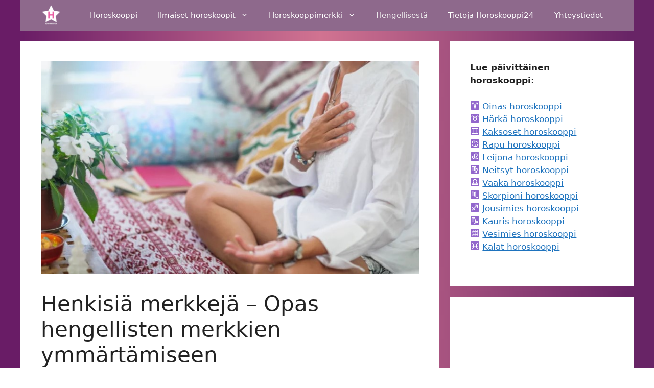

--- FILE ---
content_type: text/html; charset=UTF-8
request_url: https://horoskooppi24.fi/henkisia-merkkeja/
body_size: 21017
content:
<!DOCTYPE html>
<html lang="en-US" prefix="og: https://ogp.me/ns#">
<head>
	<meta charset="UTF-8">
	<meta name="viewport" content="width=device-width, initial-scale=1"><!-- Global site tag (gtag.js) - Google Analytics -->
<script async src="https://www.googletagmanager.com/gtag/js?id=UA-126087764-31"></script>
<script>
  window.dataLayer = window.dataLayer || [];
  function gtag(){dataLayer.push(arguments);}
  gtag('js', new Date());

  gtag('config', 'UA-126087764-31');
</script>
<script async src="https://pagead2.googlesyndication.com/pagead/js/adsbygoogle.js?client=ca-pub-2451827670712916"
     crossorigin="anonymous"></script>

<script src="//web.webformscr.com/apps/fc3/build/loader.js" async sp-form-id="0fbee5d87a1a6cd9606433a7b26c4c5ad6d8c89f781240a56bdddfae8c41921d"></script>
<!-- Search Engine Optimization by Rank Math PRO - https://rankmath.com/ -->
<title>Henkisiä merkkejä - Opas hengellisten merkkien ymmärtämiseen</title>
<link crossorigin data-rocket-preconnect href="https://www.googletagmanager.com" rel="preconnect">
<link crossorigin data-rocket-preconnect href="https://pagead2.googlesyndication.com" rel="preconnect">
<link crossorigin data-rocket-preconnect href="https://web.webformscr.com" rel="preconnect">
<link crossorigin data-rocket-preconnect href="https://cdnjs.cloudflare.com" rel="preconnect">
<link crossorigin data-rocket-preconnect href="https://gp.webformscr.com" rel="preconnect"><link rel="preload" data-rocket-preload as="image" href="https://horoskooppi24.fi/wp-content/uploads/2022/09/Henkisia-merkkeja.jpg" imagesrcset="https://horoskooppi24.fi/wp-content/uploads/2022/09/Henkisia-merkkeja.jpg 797w, https://horoskooppi24.fi/wp-content/uploads/2022/09/Henkisia-merkkeja-300x169.jpg 300w, https://horoskooppi24.fi/wp-content/uploads/2022/09/Henkisia-merkkeja-768x433.jpg 768w" imagesizes="(max-width: 797px) 100vw, 797px" fetchpriority="high">
<meta name="description" content="Henkiset merkit ovat maailmankaikkeuden tapa puhua meille. Merkkejä on kaikkialla ympärillämme, mutta kaikki eivät ole avoimia näkemään niitä."/>
<meta name="robots" content="index, follow, max-snippet:-1, max-video-preview:-1, max-image-preview:large"/>
<link rel="canonical" href="https://horoskooppi24.fi/henkisia-merkkeja/" />
<meta property="og:locale" content="en_US" />
<meta property="og:type" content="article" />
<meta property="og:title" content="Henkisiä merkkejä - Opas hengellisten merkkien ymmärtämiseen" />
<meta property="og:description" content="Henkiset merkit ovat maailmankaikkeuden tapa puhua meille. Merkkejä on kaikkialla ympärillämme, mutta kaikki eivät ole avoimia näkemään niitä." />
<meta property="og:url" content="https://horoskooppi24.fi/henkisia-merkkeja/" />
<meta property="og:site_name" content="Horoskooppi24" />
<meta property="article:section" content="Kaikki mitä sinun tarvitsee tietää vaihtoehtoisesta ja hengellisestä" />
<meta property="og:updated_time" content="2022-09-20T08:06:29+00:00" />
<meta property="og:image" content="https://horoskooppi24.fi/wp-content/uploads/2022/09/Henkisia-merkkeja.jpg" />
<meta property="og:image:secure_url" content="https://horoskooppi24.fi/wp-content/uploads/2022/09/Henkisia-merkkeja.jpg" />
<meta property="og:image:width" content="797" />
<meta property="og:image:height" content="449" />
<meta property="og:image:alt" content="Spirituelle tegn" />
<meta property="og:image:type" content="image/jpeg" />
<meta property="article:published_time" content="2022-04-20T00:47:32+00:00" />
<meta property="article:modified_time" content="2022-09-20T08:06:29+00:00" />
<meta name="twitter:card" content="summary_large_image" />
<meta name="twitter:title" content="Henkisiä merkkejä - Opas hengellisten merkkien ymmärtämiseen" />
<meta name="twitter:description" content="Henkiset merkit ovat maailmankaikkeuden tapa puhua meille. Merkkejä on kaikkialla ympärillämme, mutta kaikki eivät ole avoimia näkemään niitä." />
<meta name="twitter:image" content="https://horoskooppi24.fi/wp-content/uploads/2022/09/Henkisia-merkkeja.jpg" />
<meta name="twitter:label1" content="Written by" />
<meta name="twitter:data1" content="admin" />
<meta name="twitter:label2" content="Time to read" />
<meta name="twitter:data2" content="3 minutes" />
<script type="application/ld+json" class="rank-math-schema-pro">{"@context":"https://schema.org","@graph":[{"@type":["Person","Organization"],"@id":"https://horoskooppi24.fi/#person","name":"Horoskooppi - Horoskooppi24.fi","logo":{"@type":"ImageObject","@id":"https://horoskooppi24.fi/#logo","url":"https://horoskooppi24.fi/wp-content/uploads/2022/04/horoskooppi24-fi-150x150.png","contentUrl":"https://horoskooppi24.fi/wp-content/uploads/2022/04/horoskooppi24-fi-150x150.png","caption":"Horoskooppi - Horoskooppi24.fi","inLanguage":"en-US"},"image":{"@type":"ImageObject","@id":"https://horoskooppi24.fi/#logo","url":"https://horoskooppi24.fi/wp-content/uploads/2022/04/horoskooppi24-fi-150x150.png","contentUrl":"https://horoskooppi24.fi/wp-content/uploads/2022/04/horoskooppi24-fi-150x150.png","caption":"Horoskooppi - Horoskooppi24.fi","inLanguage":"en-US"}},{"@type":"WebSite","@id":"https://horoskooppi24.fi/#website","url":"https://horoskooppi24.fi","name":"Horoskooppi - Horoskooppi24.fi","publisher":{"@id":"https://horoskooppi24.fi/#person"},"inLanguage":"en-US"},{"@type":"ImageObject","@id":"https://horoskooppi24.fi/wp-content/uploads/2022/09/Henkisia-merkkeja.jpg","url":"https://horoskooppi24.fi/wp-content/uploads/2022/09/Henkisia-merkkeja.jpg","width":"797","height":"449","inLanguage":"en-US"},{"@type":"BreadcrumbList","@id":"https://horoskooppi24.fi/henkisia-merkkeja/#breadcrumb","itemListElement":[{"@type":"ListItem","position":"1","item":{"@id":"https://horoskooppi24.fi","name":"Home"}},{"@type":"ListItem","position":"2","item":{"@id":"https://horoskooppi24.fi/category/henkis-vaihtoehtoinen/","name":"Kaikki mit\u00e4 sinun tarvitsee tiet\u00e4\u00e4 vaihtoehtoisesta ja hengellisest\u00e4"}},{"@type":"ListItem","position":"3","item":{"@id":"https://horoskooppi24.fi/henkisia-merkkeja/","name":"Henkisi\u00e4 merkkej\u00e4 &#8211; Opas hengellisten merkkien ymm\u00e4rt\u00e4miseen"}}]},{"@type":"WebPage","@id":"https://horoskooppi24.fi/henkisia-merkkeja/#webpage","url":"https://horoskooppi24.fi/henkisia-merkkeja/","name":"Henkisi\u00e4 merkkej\u00e4 - Opas hengellisten merkkien ymm\u00e4rt\u00e4miseen","datePublished":"2022-04-20T00:47:32+00:00","dateModified":"2022-09-20T08:06:29+00:00","isPartOf":{"@id":"https://horoskooppi24.fi/#website"},"primaryImageOfPage":{"@id":"https://horoskooppi24.fi/wp-content/uploads/2022/09/Henkisia-merkkeja.jpg"},"inLanguage":"en-US","breadcrumb":{"@id":"https://horoskooppi24.fi/henkisia-merkkeja/#breadcrumb"}},{"@type":"Person","@id":"https://horoskooppi24.fi/author/admin/","name":"admin","url":"https://horoskooppi24.fi/author/admin/","image":{"@type":"ImageObject","@id":"https://secure.gravatar.com/avatar/5bc73b1706fb7307e0ca150a43bf59df013f8bac4ccac6ea726d80241f184614?s=96&amp;d=mm&amp;r=g","url":"https://secure.gravatar.com/avatar/5bc73b1706fb7307e0ca150a43bf59df013f8bac4ccac6ea726d80241f184614?s=96&amp;d=mm&amp;r=g","caption":"admin","inLanguage":"en-US"},"sameAs":["https://horoskooppi24.fi"]},{"@type":"BlogPosting","headline":"Henkisi\u00e4 merkkej\u00e4 - Opas hengellisten merkkien ymm\u00e4rt\u00e4miseen","keywords":"Spirituelle tegn","datePublished":"2022-04-20T00:47:32+00:00","dateModified":"2022-09-20T08:06:29+00:00","articleSection":"Kaikki mit\u00e4 sinun tarvitsee tiet\u00e4\u00e4 vaihtoehtoisesta ja hengellisest\u00e4, Nyheder","author":{"@id":"https://horoskooppi24.fi/author/admin/","name":"admin"},"publisher":{"@id":"https://horoskooppi24.fi/#person"},"description":"Henkiset merkit ovat maailmankaikkeuden tapa puhua meille. Merkkej\u00e4 on kaikkialla ymp\u00e4rill\u00e4mme, mutta kaikki eiv\u00e4t ole avoimia n\u00e4kem\u00e4\u00e4n niit\u00e4.","name":"Henkisi\u00e4 merkkej\u00e4 - Opas hengellisten merkkien ymm\u00e4rt\u00e4miseen","@id":"https://horoskooppi24.fi/henkisia-merkkeja/#richSnippet","isPartOf":{"@id":"https://horoskooppi24.fi/henkisia-merkkeja/#webpage"},"image":{"@id":"https://horoskooppi24.fi/wp-content/uploads/2022/09/Henkisia-merkkeja.jpg"},"inLanguage":"en-US","mainEntityOfPage":{"@id":"https://horoskooppi24.fi/henkisia-merkkeja/#webpage"}}]}</script>
<!-- /Rank Math WordPress SEO plugin -->


<link rel="alternate" type="application/rss+xml" title="Horoskooppi24 &raquo; Feed" href="https://horoskooppi24.fi/feed/" />
<link rel="alternate" title="oEmbed (JSON)" type="application/json+oembed" href="https://horoskooppi24.fi/wp-json/oembed/1.0/embed?url=https%3A%2F%2Fhoroskooppi24.fi%2Fhenkisia-merkkeja%2F" />
<link rel="alternate" title="oEmbed (XML)" type="text/xml+oembed" href="https://horoskooppi24.fi/wp-json/oembed/1.0/embed?url=https%3A%2F%2Fhoroskooppi24.fi%2Fhenkisia-merkkeja%2F&#038;format=xml" />
<style id='wp-img-auto-sizes-contain-inline-css'>
img:is([sizes=auto i],[sizes^="auto," i]){contain-intrinsic-size:3000px 1500px}
/*# sourceURL=wp-img-auto-sizes-contain-inline-css */
</style>
<style id='wp-emoji-styles-inline-css'>

	img.wp-smiley, img.emoji {
		display: inline !important;
		border: none !important;
		box-shadow: none !important;
		height: 1em !important;
		width: 1em !important;
		margin: 0 0.07em !important;
		vertical-align: -0.1em !important;
		background: none !important;
		padding: 0 !important;
	}
/*# sourceURL=wp-emoji-styles-inline-css */
</style>
<style id='wp-block-library-inline-css'>
:root{--wp-block-synced-color:#7a00df;--wp-block-synced-color--rgb:122,0,223;--wp-bound-block-color:var(--wp-block-synced-color);--wp-editor-canvas-background:#ddd;--wp-admin-theme-color:#007cba;--wp-admin-theme-color--rgb:0,124,186;--wp-admin-theme-color-darker-10:#006ba1;--wp-admin-theme-color-darker-10--rgb:0,107,160.5;--wp-admin-theme-color-darker-20:#005a87;--wp-admin-theme-color-darker-20--rgb:0,90,135;--wp-admin-border-width-focus:2px}@media (min-resolution:192dpi){:root{--wp-admin-border-width-focus:1.5px}}.wp-element-button{cursor:pointer}:root .has-very-light-gray-background-color{background-color:#eee}:root .has-very-dark-gray-background-color{background-color:#313131}:root .has-very-light-gray-color{color:#eee}:root .has-very-dark-gray-color{color:#313131}:root .has-vivid-green-cyan-to-vivid-cyan-blue-gradient-background{background:linear-gradient(135deg,#00d084,#0693e3)}:root .has-purple-crush-gradient-background{background:linear-gradient(135deg,#34e2e4,#4721fb 50%,#ab1dfe)}:root .has-hazy-dawn-gradient-background{background:linear-gradient(135deg,#faaca8,#dad0ec)}:root .has-subdued-olive-gradient-background{background:linear-gradient(135deg,#fafae1,#67a671)}:root .has-atomic-cream-gradient-background{background:linear-gradient(135deg,#fdd79a,#004a59)}:root .has-nightshade-gradient-background{background:linear-gradient(135deg,#330968,#31cdcf)}:root .has-midnight-gradient-background{background:linear-gradient(135deg,#020381,#2874fc)}:root{--wp--preset--font-size--normal:16px;--wp--preset--font-size--huge:42px}.has-regular-font-size{font-size:1em}.has-larger-font-size{font-size:2.625em}.has-normal-font-size{font-size:var(--wp--preset--font-size--normal)}.has-huge-font-size{font-size:var(--wp--preset--font-size--huge)}.has-text-align-center{text-align:center}.has-text-align-left{text-align:left}.has-text-align-right{text-align:right}.has-fit-text{white-space:nowrap!important}#end-resizable-editor-section{display:none}.aligncenter{clear:both}.items-justified-left{justify-content:flex-start}.items-justified-center{justify-content:center}.items-justified-right{justify-content:flex-end}.items-justified-space-between{justify-content:space-between}.screen-reader-text{border:0;clip-path:inset(50%);height:1px;margin:-1px;overflow:hidden;padding:0;position:absolute;width:1px;word-wrap:normal!important}.screen-reader-text:focus{background-color:#ddd;clip-path:none;color:#444;display:block;font-size:1em;height:auto;left:5px;line-height:normal;padding:15px 23px 14px;text-decoration:none;top:5px;width:auto;z-index:100000}html :where(.has-border-color){border-style:solid}html :where([style*=border-top-color]){border-top-style:solid}html :where([style*=border-right-color]){border-right-style:solid}html :where([style*=border-bottom-color]){border-bottom-style:solid}html :where([style*=border-left-color]){border-left-style:solid}html :where([style*=border-width]){border-style:solid}html :where([style*=border-top-width]){border-top-style:solid}html :where([style*=border-right-width]){border-right-style:solid}html :where([style*=border-bottom-width]){border-bottom-style:solid}html :where([style*=border-left-width]){border-left-style:solid}html :where(img[class*=wp-image-]){height:auto;max-width:100%}:where(figure){margin:0 0 1em}html :where(.is-position-sticky){--wp-admin--admin-bar--position-offset:var(--wp-admin--admin-bar--height,0px)}@media screen and (max-width:600px){html :where(.is-position-sticky){--wp-admin--admin-bar--position-offset:0px}}

/*# sourceURL=wp-block-library-inline-css */
</style><style id='wp-block-heading-inline-css'>
h1:where(.wp-block-heading).has-background,h2:where(.wp-block-heading).has-background,h3:where(.wp-block-heading).has-background,h4:where(.wp-block-heading).has-background,h5:where(.wp-block-heading).has-background,h6:where(.wp-block-heading).has-background{padding:1.25em 2.375em}h1.has-text-align-left[style*=writing-mode]:where([style*=vertical-lr]),h1.has-text-align-right[style*=writing-mode]:where([style*=vertical-rl]),h2.has-text-align-left[style*=writing-mode]:where([style*=vertical-lr]),h2.has-text-align-right[style*=writing-mode]:where([style*=vertical-rl]),h3.has-text-align-left[style*=writing-mode]:where([style*=vertical-lr]),h3.has-text-align-right[style*=writing-mode]:where([style*=vertical-rl]),h4.has-text-align-left[style*=writing-mode]:where([style*=vertical-lr]),h4.has-text-align-right[style*=writing-mode]:where([style*=vertical-rl]),h5.has-text-align-left[style*=writing-mode]:where([style*=vertical-lr]),h5.has-text-align-right[style*=writing-mode]:where([style*=vertical-rl]),h6.has-text-align-left[style*=writing-mode]:where([style*=vertical-lr]),h6.has-text-align-right[style*=writing-mode]:where([style*=vertical-rl]){rotate:180deg}
/*# sourceURL=https://horoskooppi24.fi/wp-includes/blocks/heading/style.min.css */
</style>
<style id='wp-block-list-inline-css'>
ol,ul{box-sizing:border-box}:root :where(.wp-block-list.has-background){padding:1.25em 2.375em}
/*# sourceURL=https://horoskooppi24.fi/wp-includes/blocks/list/style.min.css */
</style>
<style id='wp-block-paragraph-inline-css'>
.is-small-text{font-size:.875em}.is-regular-text{font-size:1em}.is-large-text{font-size:2.25em}.is-larger-text{font-size:3em}.has-drop-cap:not(:focus):first-letter{float:left;font-size:8.4em;font-style:normal;font-weight:100;line-height:.68;margin:.05em .1em 0 0;text-transform:uppercase}body.rtl .has-drop-cap:not(:focus):first-letter{float:none;margin-left:.1em}p.has-drop-cap.has-background{overflow:hidden}:root :where(p.has-background){padding:1.25em 2.375em}:where(p.has-text-color:not(.has-link-color)) a{color:inherit}p.has-text-align-left[style*="writing-mode:vertical-lr"],p.has-text-align-right[style*="writing-mode:vertical-rl"]{rotate:180deg}
/*# sourceURL=https://horoskooppi24.fi/wp-includes/blocks/paragraph/style.min.css */
</style>
<style id='global-styles-inline-css'>
:root{--wp--preset--aspect-ratio--square: 1;--wp--preset--aspect-ratio--4-3: 4/3;--wp--preset--aspect-ratio--3-4: 3/4;--wp--preset--aspect-ratio--3-2: 3/2;--wp--preset--aspect-ratio--2-3: 2/3;--wp--preset--aspect-ratio--16-9: 16/9;--wp--preset--aspect-ratio--9-16: 9/16;--wp--preset--color--black: #000000;--wp--preset--color--cyan-bluish-gray: #abb8c3;--wp--preset--color--white: #ffffff;--wp--preset--color--pale-pink: #f78da7;--wp--preset--color--vivid-red: #cf2e2e;--wp--preset--color--luminous-vivid-orange: #ff6900;--wp--preset--color--luminous-vivid-amber: #fcb900;--wp--preset--color--light-green-cyan: #7bdcb5;--wp--preset--color--vivid-green-cyan: #00d084;--wp--preset--color--pale-cyan-blue: #8ed1fc;--wp--preset--color--vivid-cyan-blue: #0693e3;--wp--preset--color--vivid-purple: #9b51e0;--wp--preset--color--contrast: var(--contrast);--wp--preset--color--contrast-2: var(--contrast-2);--wp--preset--color--contrast-3: var(--contrast-3);--wp--preset--color--base: var(--base);--wp--preset--color--base-2: var(--base-2);--wp--preset--color--base-3: var(--base-3);--wp--preset--color--accent: var(--accent);--wp--preset--gradient--vivid-cyan-blue-to-vivid-purple: linear-gradient(135deg,rgb(6,147,227) 0%,rgb(155,81,224) 100%);--wp--preset--gradient--light-green-cyan-to-vivid-green-cyan: linear-gradient(135deg,rgb(122,220,180) 0%,rgb(0,208,130) 100%);--wp--preset--gradient--luminous-vivid-amber-to-luminous-vivid-orange: linear-gradient(135deg,rgb(252,185,0) 0%,rgb(255,105,0) 100%);--wp--preset--gradient--luminous-vivid-orange-to-vivid-red: linear-gradient(135deg,rgb(255,105,0) 0%,rgb(207,46,46) 100%);--wp--preset--gradient--very-light-gray-to-cyan-bluish-gray: linear-gradient(135deg,rgb(238,238,238) 0%,rgb(169,184,195) 100%);--wp--preset--gradient--cool-to-warm-spectrum: linear-gradient(135deg,rgb(74,234,220) 0%,rgb(151,120,209) 20%,rgb(207,42,186) 40%,rgb(238,44,130) 60%,rgb(251,105,98) 80%,rgb(254,248,76) 100%);--wp--preset--gradient--blush-light-purple: linear-gradient(135deg,rgb(255,206,236) 0%,rgb(152,150,240) 100%);--wp--preset--gradient--blush-bordeaux: linear-gradient(135deg,rgb(254,205,165) 0%,rgb(254,45,45) 50%,rgb(107,0,62) 100%);--wp--preset--gradient--luminous-dusk: linear-gradient(135deg,rgb(255,203,112) 0%,rgb(199,81,192) 50%,rgb(65,88,208) 100%);--wp--preset--gradient--pale-ocean: linear-gradient(135deg,rgb(255,245,203) 0%,rgb(182,227,212) 50%,rgb(51,167,181) 100%);--wp--preset--gradient--electric-grass: linear-gradient(135deg,rgb(202,248,128) 0%,rgb(113,206,126) 100%);--wp--preset--gradient--midnight: linear-gradient(135deg,rgb(2,3,129) 0%,rgb(40,116,252) 100%);--wp--preset--font-size--small: 13px;--wp--preset--font-size--medium: 20px;--wp--preset--font-size--large: 36px;--wp--preset--font-size--x-large: 42px;--wp--preset--spacing--20: 0.44rem;--wp--preset--spacing--30: 0.67rem;--wp--preset--spacing--40: 1rem;--wp--preset--spacing--50: 1.5rem;--wp--preset--spacing--60: 2.25rem;--wp--preset--spacing--70: 3.38rem;--wp--preset--spacing--80: 5.06rem;--wp--preset--shadow--natural: 6px 6px 9px rgba(0, 0, 0, 0.2);--wp--preset--shadow--deep: 12px 12px 50px rgba(0, 0, 0, 0.4);--wp--preset--shadow--sharp: 6px 6px 0px rgba(0, 0, 0, 0.2);--wp--preset--shadow--outlined: 6px 6px 0px -3px rgb(255, 255, 255), 6px 6px rgb(0, 0, 0);--wp--preset--shadow--crisp: 6px 6px 0px rgb(0, 0, 0);}:where(.is-layout-flex){gap: 0.5em;}:where(.is-layout-grid){gap: 0.5em;}body .is-layout-flex{display: flex;}.is-layout-flex{flex-wrap: wrap;align-items: center;}.is-layout-flex > :is(*, div){margin: 0;}body .is-layout-grid{display: grid;}.is-layout-grid > :is(*, div){margin: 0;}:where(.wp-block-columns.is-layout-flex){gap: 2em;}:where(.wp-block-columns.is-layout-grid){gap: 2em;}:where(.wp-block-post-template.is-layout-flex){gap: 1.25em;}:where(.wp-block-post-template.is-layout-grid){gap: 1.25em;}.has-black-color{color: var(--wp--preset--color--black) !important;}.has-cyan-bluish-gray-color{color: var(--wp--preset--color--cyan-bluish-gray) !important;}.has-white-color{color: var(--wp--preset--color--white) !important;}.has-pale-pink-color{color: var(--wp--preset--color--pale-pink) !important;}.has-vivid-red-color{color: var(--wp--preset--color--vivid-red) !important;}.has-luminous-vivid-orange-color{color: var(--wp--preset--color--luminous-vivid-orange) !important;}.has-luminous-vivid-amber-color{color: var(--wp--preset--color--luminous-vivid-amber) !important;}.has-light-green-cyan-color{color: var(--wp--preset--color--light-green-cyan) !important;}.has-vivid-green-cyan-color{color: var(--wp--preset--color--vivid-green-cyan) !important;}.has-pale-cyan-blue-color{color: var(--wp--preset--color--pale-cyan-blue) !important;}.has-vivid-cyan-blue-color{color: var(--wp--preset--color--vivid-cyan-blue) !important;}.has-vivid-purple-color{color: var(--wp--preset--color--vivid-purple) !important;}.has-black-background-color{background-color: var(--wp--preset--color--black) !important;}.has-cyan-bluish-gray-background-color{background-color: var(--wp--preset--color--cyan-bluish-gray) !important;}.has-white-background-color{background-color: var(--wp--preset--color--white) !important;}.has-pale-pink-background-color{background-color: var(--wp--preset--color--pale-pink) !important;}.has-vivid-red-background-color{background-color: var(--wp--preset--color--vivid-red) !important;}.has-luminous-vivid-orange-background-color{background-color: var(--wp--preset--color--luminous-vivid-orange) !important;}.has-luminous-vivid-amber-background-color{background-color: var(--wp--preset--color--luminous-vivid-amber) !important;}.has-light-green-cyan-background-color{background-color: var(--wp--preset--color--light-green-cyan) !important;}.has-vivid-green-cyan-background-color{background-color: var(--wp--preset--color--vivid-green-cyan) !important;}.has-pale-cyan-blue-background-color{background-color: var(--wp--preset--color--pale-cyan-blue) !important;}.has-vivid-cyan-blue-background-color{background-color: var(--wp--preset--color--vivid-cyan-blue) !important;}.has-vivid-purple-background-color{background-color: var(--wp--preset--color--vivid-purple) !important;}.has-black-border-color{border-color: var(--wp--preset--color--black) !important;}.has-cyan-bluish-gray-border-color{border-color: var(--wp--preset--color--cyan-bluish-gray) !important;}.has-white-border-color{border-color: var(--wp--preset--color--white) !important;}.has-pale-pink-border-color{border-color: var(--wp--preset--color--pale-pink) !important;}.has-vivid-red-border-color{border-color: var(--wp--preset--color--vivid-red) !important;}.has-luminous-vivid-orange-border-color{border-color: var(--wp--preset--color--luminous-vivid-orange) !important;}.has-luminous-vivid-amber-border-color{border-color: var(--wp--preset--color--luminous-vivid-amber) !important;}.has-light-green-cyan-border-color{border-color: var(--wp--preset--color--light-green-cyan) !important;}.has-vivid-green-cyan-border-color{border-color: var(--wp--preset--color--vivid-green-cyan) !important;}.has-pale-cyan-blue-border-color{border-color: var(--wp--preset--color--pale-cyan-blue) !important;}.has-vivid-cyan-blue-border-color{border-color: var(--wp--preset--color--vivid-cyan-blue) !important;}.has-vivid-purple-border-color{border-color: var(--wp--preset--color--vivid-purple) !important;}.has-vivid-cyan-blue-to-vivid-purple-gradient-background{background: var(--wp--preset--gradient--vivid-cyan-blue-to-vivid-purple) !important;}.has-light-green-cyan-to-vivid-green-cyan-gradient-background{background: var(--wp--preset--gradient--light-green-cyan-to-vivid-green-cyan) !important;}.has-luminous-vivid-amber-to-luminous-vivid-orange-gradient-background{background: var(--wp--preset--gradient--luminous-vivid-amber-to-luminous-vivid-orange) !important;}.has-luminous-vivid-orange-to-vivid-red-gradient-background{background: var(--wp--preset--gradient--luminous-vivid-orange-to-vivid-red) !important;}.has-very-light-gray-to-cyan-bluish-gray-gradient-background{background: var(--wp--preset--gradient--very-light-gray-to-cyan-bluish-gray) !important;}.has-cool-to-warm-spectrum-gradient-background{background: var(--wp--preset--gradient--cool-to-warm-spectrum) !important;}.has-blush-light-purple-gradient-background{background: var(--wp--preset--gradient--blush-light-purple) !important;}.has-blush-bordeaux-gradient-background{background: var(--wp--preset--gradient--blush-bordeaux) !important;}.has-luminous-dusk-gradient-background{background: var(--wp--preset--gradient--luminous-dusk) !important;}.has-pale-ocean-gradient-background{background: var(--wp--preset--gradient--pale-ocean) !important;}.has-electric-grass-gradient-background{background: var(--wp--preset--gradient--electric-grass) !important;}.has-midnight-gradient-background{background: var(--wp--preset--gradient--midnight) !important;}.has-small-font-size{font-size: var(--wp--preset--font-size--small) !important;}.has-medium-font-size{font-size: var(--wp--preset--font-size--medium) !important;}.has-large-font-size{font-size: var(--wp--preset--font-size--large) !important;}.has-x-large-font-size{font-size: var(--wp--preset--font-size--x-large) !important;}
/*# sourceURL=global-styles-inline-css */
</style>

<style id='classic-theme-styles-inline-css'>
/*! This file is auto-generated */
.wp-block-button__link{color:#fff;background-color:#32373c;border-radius:9999px;box-shadow:none;text-decoration:none;padding:calc(.667em + 2px) calc(1.333em + 2px);font-size:1.125em}.wp-block-file__button{background:#32373c;color:#fff;text-decoration:none}
/*# sourceURL=/wp-includes/css/classic-themes.min.css */
</style>
<link rel='stylesheet' id='wpa-css-css' href='https://horoskooppi24.fi/wp-content/plugins/honeypot/includes/css/wpa.css?ver=2.2.14' media='all' />
<style id='if-so-public-dummy-inline-css'>
        .lds-dual-ring {
          display: inline-block;
          width: 16px;
          height: 16px;
        }
        .lds-dual-ring:after {
          content: " ";
          display: block;
          width: 16px;
          height: 16px;
          margin: 0px;
          border-radius: 50%;
          border: 3px solid #000;
          border-color: #000 transparent #000 transparent;
          animation: lds-dual-ring 1.2s linear infinite;
        }
        @keyframes lds-dual-ring {
          0% {
            transform: rotate(0deg);
          }
          100% {
            transform: rotate(360deg);
          }
        }
        /*loader 2*/
        .ifso-logo-loader {
            font-size: 20px;
            width: 64px;
            font-family: sans-serif;
            position: relative;
            height: auto;
            font-weight: 800;
        }
        .ifso-logo-loader:before {
            content: '';
            position: absolute;
            left: 30%;
            top: 36%;
            width: 14px;
            height: 22px;
            clip-path: polygon(100% 50%, 0 0, 0 100%);
            background: #fd5b56;
            animation: spinAndMoveArrow 2s infinite;
            height: 9px;
            width: 7px;
        }
        .ifso-logo-loader:after {
            content: "If So";
            word-spacing: 12px;
        }
        @keyframes spinAndMoveArrow {
                40% {
                    transform: rotate(360deg);
                }
    
                60% {
                    transform: translateX(-5px);
                }
    
                80% {
                    transform: translateX(5px);
                }
    
                100% {
                    transform: translateX(0);
                }
        }
        /*Loader 3 - default content*/
        .ifso-default-content-loader{
            display:inline-block;
        }
        
/*# sourceURL=if-so-public-dummy-inline-css */
</style>
<link rel='stylesheet' id='generate-style-css' href='https://horoskooppi24.fi/wp-content/themes/generatepress/assets/css/main.min.css?ver=3.6.0' media='all' />
<style id='generate-style-inline-css'>
body{background-color:var(--base-2);color:var(--contrast);}a{color:var(--accent);}a{text-decoration:underline;}.entry-title a, .site-branding a, a.button, .wp-block-button__link, .main-navigation a{text-decoration:none;}a:hover, a:focus, a:active{color:var(--contrast);}.wp-block-group__inner-container{max-width:1200px;margin-left:auto;margin-right:auto;}.site-header .header-image{width:75px;}:root{--contrast:#222222;--contrast-2:#575760;--contrast-3:#b2b2be;--base:#f0f0f0;--base-2:#f7f8f9;--base-3:#ffffff;--accent:#1e73be;}:root .has-contrast-color{color:var(--contrast);}:root .has-contrast-background-color{background-color:var(--contrast);}:root .has-contrast-2-color{color:var(--contrast-2);}:root .has-contrast-2-background-color{background-color:var(--contrast-2);}:root .has-contrast-3-color{color:var(--contrast-3);}:root .has-contrast-3-background-color{background-color:var(--contrast-3);}:root .has-base-color{color:var(--base);}:root .has-base-background-color{background-color:var(--base);}:root .has-base-2-color{color:var(--base-2);}:root .has-base-2-background-color{background-color:var(--base-2);}:root .has-base-3-color{color:var(--base-3);}:root .has-base-3-background-color{background-color:var(--base-3);}:root .has-accent-color{color:var(--accent);}:root .has-accent-background-color{background-color:var(--accent);}.top-bar{background-color:#636363;color:#ffffff;}.top-bar a{color:#ffffff;}.top-bar a:hover{color:#303030;}.site-header{background-color:#8E698C;}.main-title a,.main-title a:hover{color:var(--base-3);}.site-description{color:var(--contrast-2);}.mobile-menu-control-wrapper .menu-toggle,.mobile-menu-control-wrapper .menu-toggle:hover,.mobile-menu-control-wrapper .menu-toggle:focus,.has-inline-mobile-toggle #site-navigation.toggled{background-color:rgba(0, 0, 0, 0.02);}.main-navigation,.main-navigation ul ul{background-color:#8E698C;}.main-navigation .main-nav ul li a, .main-navigation .menu-toggle, .main-navigation .menu-bar-items{color:var(--base-3);}.main-navigation .main-nav ul li:not([class*="current-menu-"]):hover > a, .main-navigation .main-nav ul li:not([class*="current-menu-"]):focus > a, .main-navigation .main-nav ul li.sfHover:not([class*="current-menu-"]) > a, .main-navigation .menu-bar-item:hover > a, .main-navigation .menu-bar-item.sfHover > a{color:var(--base-2);}button.menu-toggle:hover,button.menu-toggle:focus{color:var(--base-3);}.main-navigation .main-nav ul li[class*="current-menu-"] > a{color:var(--base);}.navigation-search input[type="search"],.navigation-search input[type="search"]:active, .navigation-search input[type="search"]:focus, .main-navigation .main-nav ul li.search-item.active > a, .main-navigation .menu-bar-items .search-item.active > a{color:var(--base-2);}.main-navigation ul ul{background-color:#8E698C;}.separate-containers .inside-article, .separate-containers .comments-area, .separate-containers .page-header, .one-container .container, .separate-containers .paging-navigation, .inside-page-header{background-color:var(--base-3);}.entry-title a{color:var(--contrast);}.entry-title a:hover{color:var(--contrast-2);}.entry-meta{color:var(--contrast-2);}.sidebar .widget{background-color:var(--base-3);}.footer-widgets{background-color:var(--base-3);}.site-info{background-color:var(--base-3);}input[type="text"],input[type="email"],input[type="url"],input[type="password"],input[type="search"],input[type="tel"],input[type="number"],textarea,select{color:var(--contrast);background-color:var(--base-2);border-color:var(--base);}input[type="text"]:focus,input[type="email"]:focus,input[type="url"]:focus,input[type="password"]:focus,input[type="search"]:focus,input[type="tel"]:focus,input[type="number"]:focus,textarea:focus,select:focus{color:var(--contrast);background-color:var(--base-2);border-color:var(--contrast-3);}button,html input[type="button"],input[type="reset"],input[type="submit"],a.button,a.wp-block-button__link:not(.has-background){color:#ffffff;background-color:#55555e;}button:hover,html input[type="button"]:hover,input[type="reset"]:hover,input[type="submit"]:hover,a.button:hover,button:focus,html input[type="button"]:focus,input[type="reset"]:focus,input[type="submit"]:focus,a.button:focus,a.wp-block-button__link:not(.has-background):active,a.wp-block-button__link:not(.has-background):focus,a.wp-block-button__link:not(.has-background):hover{color:#ffffff;background-color:#3f4047;}a.generate-back-to-top{background-color:rgba( 0,0,0,0.4 );color:#ffffff;}a.generate-back-to-top:hover,a.generate-back-to-top:focus{background-color:rgba( 0,0,0,0.6 );color:#ffffff;}:root{--gp-search-modal-bg-color:var(--base-3);--gp-search-modal-text-color:var(--contrast);--gp-search-modal-overlay-bg-color:rgba(0,0,0,0.2);}@media (max-width: 768px){.main-navigation .menu-bar-item:hover > a, .main-navigation .menu-bar-item.sfHover > a{background:none;color:var(--base-3);}}.nav-below-header .main-navigation .inside-navigation.grid-container, .nav-above-header .main-navigation .inside-navigation.grid-container{padding:0px 20px 0px 20px;}.site-main .wp-block-group__inner-container{padding:40px;}.separate-containers .paging-navigation{padding-top:20px;padding-bottom:20px;}.entry-content .alignwide, body:not(.no-sidebar) .entry-content .alignfull{margin-left:-40px;width:calc(100% + 80px);max-width:calc(100% + 80px);}.rtl .menu-item-has-children .dropdown-menu-toggle{padding-left:20px;}.rtl .main-navigation .main-nav ul li.menu-item-has-children > a{padding-right:20px;}@media (max-width:768px){.separate-containers .inside-article, .separate-containers .comments-area, .separate-containers .page-header, .separate-containers .paging-navigation, .one-container .site-content, .inside-page-header{padding:30px;}.site-main .wp-block-group__inner-container{padding:30px;}.inside-top-bar{padding-right:30px;padding-left:30px;}.inside-header{padding-right:30px;padding-left:30px;}.widget-area .widget{padding-top:30px;padding-right:30px;padding-bottom:30px;padding-left:30px;}.footer-widgets-container{padding-top:30px;padding-right:30px;padding-bottom:30px;padding-left:30px;}.inside-site-info{padding-right:30px;padding-left:30px;}.entry-content .alignwide, body:not(.no-sidebar) .entry-content .alignfull{margin-left:-30px;width:calc(100% + 60px);max-width:calc(100% + 60px);}.one-container .site-main .paging-navigation{margin-bottom:20px;}}/* End cached CSS */.is-right-sidebar{width:30%;}.is-left-sidebar{width:30%;}.site-content .content-area{width:70%;}@media (max-width: 768px){.main-navigation .menu-toggle,.sidebar-nav-mobile:not(#sticky-placeholder){display:block;}.main-navigation ul,.gen-sidebar-nav,.main-navigation:not(.slideout-navigation):not(.toggled) .main-nav > ul,.has-inline-mobile-toggle #site-navigation .inside-navigation > *:not(.navigation-search):not(.main-nav){display:none;}.nav-align-right .inside-navigation,.nav-align-center .inside-navigation{justify-content:space-between;}}
.dynamic-author-image-rounded{border-radius:100%;}.dynamic-featured-image, .dynamic-author-image{vertical-align:middle;}.one-container.blog .dynamic-content-template:not(:last-child), .one-container.archive .dynamic-content-template:not(:last-child){padding-bottom:0px;}.dynamic-entry-excerpt > p:last-child{margin-bottom:0px;}
/*# sourceURL=generate-style-inline-css */
</style>
<link rel='stylesheet' id='generate-blog-images-css' href='https://horoskooppi24.fi/wp-content/plugins/gp-premium/blog/functions/css/featured-images.min.css?ver=2.5.5' media='all' />
<link rel='stylesheet' id='generate-navigation-branding-css' href='https://horoskooppi24.fi/wp-content/plugins/gp-premium/menu-plus/functions/css/navigation-branding-flex.min.css?ver=2.5.5' media='all' />
<style id='generate-navigation-branding-inline-css'>
@media (max-width: 768px){.site-header, #site-navigation, #sticky-navigation{display:none !important;opacity:0.0;}#mobile-header{display:block !important;width:100% !important;}#mobile-header .main-nav > ul{display:none;}#mobile-header.toggled .main-nav > ul, #mobile-header .menu-toggle, #mobile-header .mobile-bar-items{display:block;}#mobile-header .main-nav{-ms-flex:0 0 100%;flex:0 0 100%;-webkit-box-ordinal-group:5;-ms-flex-order:4;order:4;}}.main-navigation.has-branding .inside-navigation.grid-container, .main-navigation.has-branding.grid-container .inside-navigation:not(.grid-container){padding:0px 40px 0px 40px;}.main-navigation.has-branding:not(.grid-container) .inside-navigation:not(.grid-container) .navigation-branding{margin-left:10px;}.navigation-branding img, .site-logo.mobile-header-logo img{height:60px;width:auto;}.navigation-branding .main-title{line-height:60px;}@media (max-width: 768px){.main-navigation.has-branding.nav-align-center .menu-bar-items, .main-navigation.has-sticky-branding.navigation-stick.nav-align-center .menu-bar-items{margin-left:auto;}.navigation-branding{margin-right:auto;margin-left:10px;}.navigation-branding .main-title, .mobile-header-navigation .site-logo{margin-left:10px;}.main-navigation.has-branding .inside-navigation.grid-container{padding:0px;}}
/*# sourceURL=generate-navigation-branding-inline-css */
</style>
<script src="https://horoskooppi24.fi/wp-includes/js/jquery/jquery.min.js?ver=3.7.1" id="jquery-core-js"></script>
<script src="https://horoskooppi24.fi/wp-includes/js/jquery/jquery-migrate.min.js?ver=3.4.1" id="jquery-migrate-js"></script>
<script id="if-so-js-before">
var nonce = "5270a1dd32";//compat
    var ifso_nonce = "5270a1dd32";
    var ajaxurl = "https://horoskooppi24.fi/wp-admin/admin-ajax.php";
    var ifso_page_url = "https://horoskooppi24.fi/henkisia-merkkeja/";
    var isAnalyticsOn = true;
    var isPageVisitedOn = 0;
    var isVisitCountEnabled = 1;
    var referrer_for_pageload = document.referrer;
    var ifso_attrs_for_ajax = ["ga4","the_content"];
//# sourceURL=if-so-js-before
</script>
<script src="https://horoskooppi24.fi/wp-content/plugins/if-so/public/js/if-so-public.js?ver=1.8.0.4" id="if-so-js"></script>
<script src="https://horoskooppi24.fi/wp-content/plugins/ifso-bulks-extenstion-master/js/ifso-bulks-public.js?ver=6.9" id="if-so-bulks-js"></script>
<link rel="https://api.w.org/" href="https://horoskooppi24.fi/wp-json/" /><link rel="alternate" title="JSON" type="application/json" href="https://horoskooppi24.fi/wp-json/wp/v2/posts/66819" /><link rel="EditURI" type="application/rsd+xml" title="RSD" href="https://horoskooppi24.fi/xmlrpc.php?rsd" />
<meta name="generator" content="WordPress 6.9" />
<link rel='shortlink' href='https://horoskooppi24.fi/?p=66819' />
<link rel="icon" href="https://horoskooppi24.fi/wp-content/uploads/2022/04/horoskooppi24-fi-150x150.png" sizes="32x32" />
<link rel="icon" href="https://horoskooppi24.fi/wp-content/uploads/2022/04/horoskooppi24-fi.png" sizes="192x192" />
<link rel="apple-touch-icon" href="https://horoskooppi24.fi/wp-content/uploads/2022/04/horoskooppi24-fi.png" />
<meta name="msapplication-TileImage" content="https://horoskooppi24.fi/wp-content/uploads/2022/04/horoskooppi24-fi.png" />
		<style id="wp-custom-css">
			@media (min-width: 769px) {
.site-content {
  display: flex;
	}
	
.inside-right-sidebar {
  height: 100%;
	}
	
.inside-right-sidebar aside:last-child {
	position: -webkit-sticky;
	position: sticky;
	top: 70px; /*Adjust position */
  }
}

body {
    background: rgb(105,28,102);
background: linear-gradient(90deg, rgba(105,28,102,1) 3%, rgba(209,115,145,1) 49%, rgba(104,36,102,1) 96%);
}		</style>
		<link rel='stylesheet' id='lwptoc-main-css' href='https://horoskooppi24.fi/wp-content/plugins/luckywp-table-of-contents/front/assets/main.min.css?ver=2.1.14' media='all' />
<style id="rocket-lazyrender-inline-css">[data-wpr-lazyrender] {content-visibility: auto;}</style><meta name="generator" content="WP Rocket 3.19.3" data-wpr-features="wpr_preconnect_external_domains wpr_automatic_lazy_rendering wpr_oci wpr_preload_links wpr_desktop" /></head>

<body data-rsssl=1 class="wp-singular post-template-default single single-post postid-66819 single-format-standard wp-custom-logo wp-embed-responsive wp-theme-generatepress post-image-above-header post-image-aligned-center sticky-menu-fade mobile-header mobile-header-logo right-sidebar nav-below-header separate-containers header-aligned-left dropdown-hover featured-image-active" itemtype="https://schema.org/Blog" itemscope>
	<a class="screen-reader-text skip-link" href="#content" title="Skip to content">Skip to content</a>		<nav id="mobile-header" itemtype="https://schema.org/SiteNavigationElement" itemscope class="main-navigation mobile-header-navigation has-branding">
			<div class="inside-navigation grid-container grid-parent">
				<div class="site-logo mobile-header-logo">
						<a href="https://horoskooppi24.fi/" title="Horoskooppi24" rel="home">
							<img src="https://horoskooppi24.fi/wp-content/uploads/2022/04/horoskooppi24-fi.png" alt="Horoskooppi24" class="is-logo-image" width="200" height="200" />
						</a>
					</div>					<button class="menu-toggle" aria-controls="mobile-menu" aria-expanded="false">
						<span class="gp-icon icon-menu-bars"><svg viewBox="0 0 512 512" aria-hidden="true" xmlns="http://www.w3.org/2000/svg" width="1em" height="1em"><path d="M0 96c0-13.255 10.745-24 24-24h464c13.255 0 24 10.745 24 24s-10.745 24-24 24H24c-13.255 0-24-10.745-24-24zm0 160c0-13.255 10.745-24 24-24h464c13.255 0 24 10.745 24 24s-10.745 24-24 24H24c-13.255 0-24-10.745-24-24zm0 160c0-13.255 10.745-24 24-24h464c13.255 0 24 10.745 24 24s-10.745 24-24 24H24c-13.255 0-24-10.745-24-24z" /></svg><svg viewBox="0 0 512 512" aria-hidden="true" xmlns="http://www.w3.org/2000/svg" width="1em" height="1em"><path d="M71.029 71.029c9.373-9.372 24.569-9.372 33.942 0L256 222.059l151.029-151.03c9.373-9.372 24.569-9.372 33.942 0 9.372 9.373 9.372 24.569 0 33.942L289.941 256l151.03 151.029c9.372 9.373 9.372 24.569 0 33.942-9.373 9.372-24.569 9.372-33.942 0L256 289.941l-151.029 151.03c-9.373 9.372-24.569 9.372-33.942 0-9.372-9.373-9.372-24.569 0-33.942L222.059 256 71.029 104.971c-9.372-9.373-9.372-24.569 0-33.942z" /></svg></span><span class="mobile-menu">Menu</span>					</button>
					<div id="mobile-menu" class="main-nav"><ul id="menu-main" class=" menu sf-menu"><li id="menu-item-65" class="menu-item menu-item-type-post_type menu-item-object-page menu-item-home menu-item-65"><a href="https://horoskooppi24.fi/">Horoskooppi</a></li>
<li id="menu-item-66" class="menu-item menu-item-type-post_type menu-item-object-page menu-item-has-children menu-item-66"><a href="https://horoskooppi24.fi/ilmaiset-horoskoopit/">Ilmaiset horoskoopit<span role="presentation" class="dropdown-menu-toggle"><span class="gp-icon icon-arrow"><svg viewBox="0 0 330 512" aria-hidden="true" xmlns="http://www.w3.org/2000/svg" width="1em" height="1em"><path d="M305.913 197.085c0 2.266-1.133 4.815-2.833 6.514L171.087 335.593c-1.7 1.7-4.249 2.832-6.515 2.832s-4.815-1.133-6.515-2.832L26.064 203.599c-1.7-1.7-2.832-4.248-2.832-6.514s1.132-4.816 2.832-6.515l14.162-14.163c1.7-1.699 3.966-2.832 6.515-2.832 2.266 0 4.815 1.133 6.515 2.832l111.316 111.317 111.316-111.317c1.7-1.699 4.249-2.832 6.515-2.832s4.815 1.133 6.515 2.832l14.162 14.163c1.7 1.7 2.833 4.249 2.833 6.515z" /></svg></span></span></a>
<ul class="sub-menu">
	<li id="menu-item-72" class="menu-item menu-item-type-post_type menu-item-object-page menu-item-has-children menu-item-72"><a href="https://horoskooppi24.fi/paivan-horoskooppi/">Päivän horoskooppi<span role="presentation" class="dropdown-menu-toggle"><span class="gp-icon icon-arrow-right"><svg viewBox="0 0 192 512" aria-hidden="true" xmlns="http://www.w3.org/2000/svg" width="1em" height="1em" fill-rule="evenodd" clip-rule="evenodd" stroke-linejoin="round" stroke-miterlimit="1.414"><path d="M178.425 256.001c0 2.266-1.133 4.815-2.832 6.515L43.599 394.509c-1.7 1.7-4.248 2.833-6.514 2.833s-4.816-1.133-6.515-2.833l-14.163-14.162c-1.699-1.7-2.832-3.966-2.832-6.515 0-2.266 1.133-4.815 2.832-6.515l111.317-111.316L16.407 144.685c-1.699-1.7-2.832-4.249-2.832-6.515s1.133-4.815 2.832-6.515l14.163-14.162c1.7-1.7 4.249-2.833 6.515-2.833s4.815 1.133 6.514 2.833l131.994 131.993c1.7 1.7 2.832 4.249 2.832 6.515z" fill-rule="nonzero" /></svg></span></span></a>
	<ul class="sub-menu">
		<li id="menu-item-84" class="menu-item menu-item-type-post_type menu-item-object-page menu-item-84"><a href="https://horoskooppi24.fi/paivan-horoskooppi/oinas/">Oinas horoskooppi</a></li>
		<li id="menu-item-83" class="menu-item menu-item-type-post_type menu-item-object-page menu-item-83"><a href="https://horoskooppi24.fi/paivan-horoskooppi/harka/">Härkä horoskooppi</a></li>
		<li id="menu-item-82" class="menu-item menu-item-type-post_type menu-item-object-page menu-item-82"><a href="https://horoskooppi24.fi/paivan-horoskooppi/kaksoset/">Kaksoset horoskooppi</a></li>
		<li id="menu-item-81" class="menu-item menu-item-type-post_type menu-item-object-page menu-item-81"><a href="https://horoskooppi24.fi/paivan-horoskooppi/rapu/">Rapu horoskooppi</a></li>
		<li id="menu-item-80" class="menu-item menu-item-type-post_type menu-item-object-page menu-item-80"><a href="https://horoskooppi24.fi/paivan-horoskooppi/leijona/">Leijona horoskooppi</a></li>
		<li id="menu-item-79" class="menu-item menu-item-type-post_type menu-item-object-page menu-item-79"><a href="https://horoskooppi24.fi/paivan-horoskooppi/neitsyt/">Neitsyt horoskooppi</a></li>
		<li id="menu-item-78" class="menu-item menu-item-type-post_type menu-item-object-page menu-item-78"><a href="https://horoskooppi24.fi/paivan-horoskooppi/vaaka/">Vaaka horoskooppi</a></li>
		<li id="menu-item-77" class="menu-item menu-item-type-post_type menu-item-object-page menu-item-77"><a href="https://horoskooppi24.fi/paivan-horoskooppi/skorpioni/">Skorpioni horoskooppi</a></li>
		<li id="menu-item-76" class="menu-item menu-item-type-post_type menu-item-object-page menu-item-76"><a href="https://horoskooppi24.fi/paivan-horoskooppi/jousimies/">Jousimies horoskooppi</a></li>
		<li id="menu-item-75" class="menu-item menu-item-type-post_type menu-item-object-page menu-item-75"><a href="https://horoskooppi24.fi/paivan-horoskooppi/kauris/">Kauris horoskooppi</a></li>
		<li id="menu-item-74" class="menu-item menu-item-type-post_type menu-item-object-page menu-item-74"><a href="https://horoskooppi24.fi/paivan-horoskooppi/vesimies/">Vesimies horoskooppi</a></li>
		<li id="menu-item-73" class="menu-item menu-item-type-post_type menu-item-object-page menu-item-73"><a href="https://horoskooppi24.fi/paivan-horoskooppi/kalat/">Kalat horoskooppi</a></li>
	</ul>
</li>
	<li id="menu-item-71" class="menu-item menu-item-type-post_type menu-item-object-page menu-item-has-children menu-item-71"><a href="https://horoskooppi24.fi/viikkohoroskooppi/">Viikkohoroskooppi<span role="presentation" class="dropdown-menu-toggle"><span class="gp-icon icon-arrow-right"><svg viewBox="0 0 192 512" aria-hidden="true" xmlns="http://www.w3.org/2000/svg" width="1em" height="1em" fill-rule="evenodd" clip-rule="evenodd" stroke-linejoin="round" stroke-miterlimit="1.414"><path d="M178.425 256.001c0 2.266-1.133 4.815-2.832 6.515L43.599 394.509c-1.7 1.7-4.248 2.833-6.514 2.833s-4.816-1.133-6.515-2.833l-14.163-14.162c-1.699-1.7-2.832-3.966-2.832-6.515 0-2.266 1.133-4.815 2.832-6.515l111.317-111.316L16.407 144.685c-1.699-1.7-2.832-4.249-2.832-6.515s1.133-4.815 2.832-6.515l14.163-14.162c1.7-1.7 4.249-2.833 6.515-2.833s4.815 1.133 6.514 2.833l131.994 131.993c1.7 1.7 2.832 4.249 2.832 6.515z" fill-rule="nonzero" /></svg></span></span></a>
	<ul class="sub-menu">
		<li id="menu-item-192" class="menu-item menu-item-type-post_type menu-item-object-page menu-item-192"><a href="https://horoskooppi24.fi/viikkohoroskooppi/oinas/">Oinas Viikkohoroskooppi</a></li>
		<li id="menu-item-191" class="menu-item menu-item-type-post_type menu-item-object-page menu-item-191"><a href="https://horoskooppi24.fi/viikkohoroskooppi/harka/">Härkä Viikkohoroskooppi</a></li>
		<li id="menu-item-190" class="menu-item menu-item-type-post_type menu-item-object-page menu-item-190"><a href="https://horoskooppi24.fi/viikkohoroskooppi/kaksoset/">Kaksoset Viikkohoroskooppi</a></li>
		<li id="menu-item-189" class="menu-item menu-item-type-post_type menu-item-object-page menu-item-189"><a href="https://horoskooppi24.fi/viikkohoroskooppi/rapu/">Rapu Viikkohoroskooppi</a></li>
		<li id="menu-item-188" class="menu-item menu-item-type-post_type menu-item-object-page menu-item-188"><a href="https://horoskooppi24.fi/viikkohoroskooppi/leijona/">Leijona Viikkohoroskooppi</a></li>
		<li id="menu-item-187" class="menu-item menu-item-type-post_type menu-item-object-page menu-item-187"><a href="https://horoskooppi24.fi/viikkohoroskooppi/neitsyt/">Neitsyt Viikkohoroskooppi</a></li>
		<li id="menu-item-186" class="menu-item menu-item-type-post_type menu-item-object-page menu-item-186"><a href="https://horoskooppi24.fi/viikkohoroskooppi/vaaka/">Vaaka Viikkohoroskooppi</a></li>
		<li id="menu-item-185" class="menu-item menu-item-type-post_type menu-item-object-page menu-item-185"><a href="https://horoskooppi24.fi/viikkohoroskooppi/skorpioni/">Skorpioni Viikkohoroskooppi</a></li>
		<li id="menu-item-184" class="menu-item menu-item-type-post_type menu-item-object-page menu-item-184"><a href="https://horoskooppi24.fi/viikkohoroskooppi/jousimies/">Jousimies Viikkohoroskooppi</a></li>
		<li id="menu-item-183" class="menu-item menu-item-type-post_type menu-item-object-page menu-item-183"><a href="https://horoskooppi24.fi/viikkohoroskooppi/kauris/">Kauris Viikkohoroskooppi</a></li>
		<li id="menu-item-182" class="menu-item menu-item-type-post_type menu-item-object-page menu-item-182"><a href="https://horoskooppi24.fi/viikkohoroskooppi/vesimies/">Vesimies Viikkohoroskooppi</a></li>
		<li id="menu-item-181" class="menu-item menu-item-type-post_type menu-item-object-page menu-item-181"><a href="https://horoskooppi24.fi/viikkohoroskooppi/kalat/">Kalat Viikkohoroskooppi</a></li>
	</ul>
</li>
	<li id="menu-item-70" class="menu-item menu-item-type-post_type menu-item-object-page menu-item-has-children menu-item-70"><a href="https://horoskooppi24.fi/kuukausihoroskooppi/">Kuukausihoroskooppi<span role="presentation" class="dropdown-menu-toggle"><span class="gp-icon icon-arrow-right"><svg viewBox="0 0 192 512" aria-hidden="true" xmlns="http://www.w3.org/2000/svg" width="1em" height="1em" fill-rule="evenodd" clip-rule="evenodd" stroke-linejoin="round" stroke-miterlimit="1.414"><path d="M178.425 256.001c0 2.266-1.133 4.815-2.832 6.515L43.599 394.509c-1.7 1.7-4.248 2.833-6.514 2.833s-4.816-1.133-6.515-2.833l-14.163-14.162c-1.699-1.7-2.832-3.966-2.832-6.515 0-2.266 1.133-4.815 2.832-6.515l111.317-111.316L16.407 144.685c-1.699-1.7-2.832-4.249-2.832-6.515s1.133-4.815 2.832-6.515l14.163-14.162c1.7-1.7 4.249-2.833 6.515-2.833s4.815 1.133 6.514 2.833l131.994 131.993c1.7 1.7 2.832 4.249 2.832 6.515z" fill-rule="nonzero" /></svg></span></span></a>
	<ul class="sub-menu">
		<li id="menu-item-244" class="menu-item menu-item-type-post_type menu-item-object-page menu-item-244"><a href="https://horoskooppi24.fi/kuukausihoroskooppi/oinas/">Oinas Kuukausihoroskooppi</a></li>
		<li id="menu-item-243" class="menu-item menu-item-type-post_type menu-item-object-page menu-item-243"><a href="https://horoskooppi24.fi/kuukausihoroskooppi/harka/">Härkä Kuukausihoroskooppi</a></li>
		<li id="menu-item-242" class="menu-item menu-item-type-post_type menu-item-object-page menu-item-242"><a href="https://horoskooppi24.fi/kuukausihoroskooppi/kaksoset/">Kaksoset Kuukausihoroskooppi</a></li>
		<li id="menu-item-241" class="menu-item menu-item-type-post_type menu-item-object-page menu-item-241"><a href="https://horoskooppi24.fi/kuukausihoroskooppi/rapu/">Rapu Kuukausihoroskooppi</a></li>
		<li id="menu-item-240" class="menu-item menu-item-type-post_type menu-item-object-page menu-item-240"><a href="https://horoskooppi24.fi/kuukausihoroskooppi/leijona/">Leijona Kuukausihoroskooppi</a></li>
		<li id="menu-item-239" class="menu-item menu-item-type-post_type menu-item-object-page menu-item-239"><a href="https://horoskooppi24.fi/kuukausihoroskooppi/neitsyt/">Neitsyt Kuukausihoroskooppi</a></li>
		<li id="menu-item-238" class="menu-item menu-item-type-post_type menu-item-object-page menu-item-238"><a href="https://horoskooppi24.fi/kuukausihoroskooppi/vaaka/">Vaaka Kuukausihoroskooppi</a></li>
		<li id="menu-item-237" class="menu-item menu-item-type-post_type menu-item-object-page menu-item-237"><a href="https://horoskooppi24.fi/kuukausihoroskooppi/skorpioni/">Skorpioni Kuukausihoroskooppi</a></li>
		<li id="menu-item-236" class="menu-item menu-item-type-post_type menu-item-object-page menu-item-236"><a href="https://horoskooppi24.fi/kuukausihoroskooppi/jousimies/">Jousimies Kuukausihoroskooppi</a></li>
		<li id="menu-item-235" class="menu-item menu-item-type-post_type menu-item-object-page menu-item-235"><a href="https://horoskooppi24.fi/kuukausihoroskooppi/kauris/">Kauris Kuukausihoroskooppi</a></li>
		<li id="menu-item-234" class="menu-item menu-item-type-post_type menu-item-object-page menu-item-234"><a href="https://horoskooppi24.fi/kuukausihoroskooppi/vesimies/">Vesimies Kuukausihoroskooppi</a></li>
		<li id="menu-item-233" class="menu-item menu-item-type-post_type menu-item-object-page menu-item-233"><a href="https://horoskooppi24.fi/kuukausihoroskooppi/kalat/">Kalat Kuukausihoroskooppi</a></li>
	</ul>
</li>
	<li id="menu-item-69" class="menu-item menu-item-type-post_type menu-item-object-page menu-item-has-children menu-item-69"><a href="https://horoskooppi24.fi/vuosihoroskooppi/">Vuosihoroskooppi<span role="presentation" class="dropdown-menu-toggle"><span class="gp-icon icon-arrow-right"><svg viewBox="0 0 192 512" aria-hidden="true" xmlns="http://www.w3.org/2000/svg" width="1em" height="1em" fill-rule="evenodd" clip-rule="evenodd" stroke-linejoin="round" stroke-miterlimit="1.414"><path d="M178.425 256.001c0 2.266-1.133 4.815-2.832 6.515L43.599 394.509c-1.7 1.7-4.248 2.833-6.514 2.833s-4.816-1.133-6.515-2.833l-14.163-14.162c-1.699-1.7-2.832-3.966-2.832-6.515 0-2.266 1.133-4.815 2.832-6.515l111.317-111.316L16.407 144.685c-1.699-1.7-2.832-4.249-2.832-6.515s1.133-4.815 2.832-6.515l14.163-14.162c1.7-1.7 4.249-2.833 6.515-2.833s4.815 1.133 6.514 2.833l131.994 131.993c1.7 1.7 2.832 4.249 2.832 6.515z" fill-rule="nonzero" /></svg></span></span></a>
	<ul class="sub-menu">
		<li id="menu-item-291" class="menu-item menu-item-type-post_type menu-item-object-page menu-item-291"><a href="https://horoskooppi24.fi/vuosihoroskooppi/oinas/">Oinas</a></li>
		<li id="menu-item-290" class="menu-item menu-item-type-post_type menu-item-object-page menu-item-290"><a href="https://horoskooppi24.fi/vuosihoroskooppi/harka/">Härkä</a></li>
		<li id="menu-item-289" class="menu-item menu-item-type-post_type menu-item-object-page menu-item-289"><a href="https://horoskooppi24.fi/vuosihoroskooppi/kaksoset/">Kaksoset</a></li>
		<li id="menu-item-288" class="menu-item menu-item-type-post_type menu-item-object-page menu-item-288"><a href="https://horoskooppi24.fi/vuosihoroskooppi/rapu/">Rapu</a></li>
		<li id="menu-item-287" class="menu-item menu-item-type-post_type menu-item-object-page menu-item-287"><a href="https://horoskooppi24.fi/vuosihoroskooppi/leijona/">Leijona</a></li>
		<li id="menu-item-286" class="menu-item menu-item-type-post_type menu-item-object-page menu-item-286"><a href="https://horoskooppi24.fi/vuosihoroskooppi/neitsyt/">Neitsyt</a></li>
		<li id="menu-item-285" class="menu-item menu-item-type-post_type menu-item-object-page menu-item-285"><a href="https://horoskooppi24.fi/vuosihoroskooppi/vaaka/">Vaaka</a></li>
		<li id="menu-item-284" class="menu-item menu-item-type-post_type menu-item-object-page menu-item-284"><a href="https://horoskooppi24.fi/vuosihoroskooppi/skorpioni/">Skorpioni</a></li>
		<li id="menu-item-283" class="menu-item menu-item-type-post_type menu-item-object-page menu-item-283"><a href="https://horoskooppi24.fi/vuosihoroskooppi/jousimies/">Jousimies</a></li>
		<li id="menu-item-282" class="menu-item menu-item-type-post_type menu-item-object-page menu-item-282"><a href="https://horoskooppi24.fi/vuosihoroskooppi/kauris/">Kauris</a></li>
		<li id="menu-item-281" class="menu-item menu-item-type-post_type menu-item-object-page menu-item-281"><a href="https://horoskooppi24.fi/vuosihoroskooppi/vesimies/">Vesimies</a></li>
		<li id="menu-item-280" class="menu-item menu-item-type-post_type menu-item-object-page menu-item-280"><a href="https://horoskooppi24.fi/vuosihoroskooppi/kalat/">Kalat</a></li>
	</ul>
</li>
	<li id="menu-item-68" class="menu-item menu-item-type-post_type menu-item-object-page menu-item-68"><a href="https://horoskooppi24.fi/rakkaushoroskooppi/">Rakkaushoroskooppi</a></li>
</ul>
</li>
<li id="menu-item-67" class="menu-item menu-item-type-post_type menu-item-object-page menu-item-has-children menu-item-67"><a href="https://horoskooppi24.fi/horoskooppimerkki/">Horoskooppimerkki<span role="presentation" class="dropdown-menu-toggle"><span class="gp-icon icon-arrow"><svg viewBox="0 0 330 512" aria-hidden="true" xmlns="http://www.w3.org/2000/svg" width="1em" height="1em"><path d="M305.913 197.085c0 2.266-1.133 4.815-2.833 6.514L171.087 335.593c-1.7 1.7-4.249 2.832-6.515 2.832s-4.815-1.133-6.515-2.832L26.064 203.599c-1.7-1.7-2.832-4.248-2.832-6.514s1.132-4.816 2.832-6.515l14.162-14.163c1.7-1.699 3.966-2.832 6.515-2.832 2.266 0 4.815 1.133 6.515 2.832l111.316 111.317 111.316-111.317c1.7-1.699 4.249-2.832 6.515-2.832s4.815 1.133 6.515 2.832l14.162 14.163c1.7 1.7 2.833 4.249 2.833 6.515z" /></svg></span></span></a>
<ul class="sub-menu">
	<li id="menu-item-128" class="menu-item menu-item-type-post_type menu-item-object-page menu-item-128"><a href="https://horoskooppi24.fi/horoskooppimerkki/oinas/">Tähtimerkki: Oinas</a></li>
	<li id="menu-item-127" class="menu-item menu-item-type-post_type menu-item-object-page menu-item-127"><a href="https://horoskooppi24.fi/horoskooppimerkki/harka/">Tähtimerkki: Härkä</a></li>
	<li id="menu-item-126" class="menu-item menu-item-type-post_type menu-item-object-page menu-item-126"><a href="https://horoskooppi24.fi/horoskooppimerkki/kaksoset/">Tähtimerkki: Kaksoset</a></li>
	<li id="menu-item-125" class="menu-item menu-item-type-post_type menu-item-object-page menu-item-125"><a href="https://horoskooppi24.fi/horoskooppimerkki/rapu/">Tähtimerkki: Rapu</a></li>
	<li id="menu-item-124" class="menu-item menu-item-type-post_type menu-item-object-page menu-item-124"><a href="https://horoskooppi24.fi/horoskooppimerkki/leijona/">Tähtimerkki: Leijona</a></li>
	<li id="menu-item-123" class="menu-item menu-item-type-post_type menu-item-object-page menu-item-123"><a href="https://horoskooppi24.fi/horoskooppimerkki/neitsyt/">Tähtimerkki: Neitsyt</a></li>
	<li id="menu-item-122" class="menu-item menu-item-type-post_type menu-item-object-page menu-item-122"><a href="https://horoskooppi24.fi/horoskooppimerkki/vaaka/">Tähtimerkki: Vaaka</a></li>
	<li id="menu-item-121" class="menu-item menu-item-type-post_type menu-item-object-page menu-item-121"><a href="https://horoskooppi24.fi/horoskooppimerkki/skorpioni/">Tähtimerkki: Skorpioni</a></li>
	<li id="menu-item-120" class="menu-item menu-item-type-post_type menu-item-object-page menu-item-120"><a href="https://horoskooppi24.fi/horoskooppimerkki/jousimies/">Tähtimerkki: Jousimies</a></li>
	<li id="menu-item-119" class="menu-item menu-item-type-post_type menu-item-object-page menu-item-119"><a href="https://horoskooppi24.fi/horoskooppimerkki/kauris/">Tähtimerkki: Kauris</a></li>
	<li id="menu-item-118" class="menu-item menu-item-type-post_type menu-item-object-page menu-item-118"><a href="https://horoskooppi24.fi/horoskooppimerkki/vesimies/">Tähtimerkki: Vesimies</a></li>
	<li id="menu-item-117" class="menu-item menu-item-type-post_type menu-item-object-page menu-item-117"><a href="https://horoskooppi24.fi/horoskooppimerkki/kala/">Tähtimerkki: Kala</a></li>
</ul>
</li>
<li id="menu-item-68442" class="menu-item menu-item-type-taxonomy menu-item-object-category current-post-ancestor current-menu-parent current-post-parent menu-item-68442"><a href="https://horoskooppi24.fi/category/henkis-vaihtoehtoinen/">Hengellisestä</a></li>
<li id="menu-item-116" class="menu-item menu-item-type-post_type menu-item-object-page menu-item-116"><a href="https://horoskooppi24.fi/tietoja-horoskooppi24/">Tietoja Horoskooppi24</a></li>
<li id="menu-item-196" class="menu-item menu-item-type-post_type menu-item-object-page menu-item-196"><a href="https://horoskooppi24.fi/yhteystiedot/">Yhteystiedot</a></li>
</ul></div>			</div><!-- .inside-navigation -->
		</nav><!-- #site-navigation -->
				<nav class="has-branding main-navigation grid-container nav-align-right sub-menu-right" id="site-navigation" aria-label="Primary"  itemtype="https://schema.org/SiteNavigationElement" itemscope>
			<div class="inside-navigation grid-container">
				<div class="navigation-branding"><div class="site-logo">
						<a href="https://horoskooppi24.fi/" title="Horoskooppi24" rel="home">
							<img  class="header-image is-logo-image" alt="Horoskooppi24" src="https://horoskooppi24.fi/wp-content/uploads/2022/04/horoskooppi24-fi.png" title="Horoskooppi24" width="200" height="200" />
						</a>
					</div></div>				<button class="menu-toggle" aria-controls="primary-menu" aria-expanded="false">
					<span class="gp-icon icon-menu-bars"><svg viewBox="0 0 512 512" aria-hidden="true" xmlns="http://www.w3.org/2000/svg" width="1em" height="1em"><path d="M0 96c0-13.255 10.745-24 24-24h464c13.255 0 24 10.745 24 24s-10.745 24-24 24H24c-13.255 0-24-10.745-24-24zm0 160c0-13.255 10.745-24 24-24h464c13.255 0 24 10.745 24 24s-10.745 24-24 24H24c-13.255 0-24-10.745-24-24zm0 160c0-13.255 10.745-24 24-24h464c13.255 0 24 10.745 24 24s-10.745 24-24 24H24c-13.255 0-24-10.745-24-24z" /></svg><svg viewBox="0 0 512 512" aria-hidden="true" xmlns="http://www.w3.org/2000/svg" width="1em" height="1em"><path d="M71.029 71.029c9.373-9.372 24.569-9.372 33.942 0L256 222.059l151.029-151.03c9.373-9.372 24.569-9.372 33.942 0 9.372 9.373 9.372 24.569 0 33.942L289.941 256l151.03 151.029c9.372 9.373 9.372 24.569 0 33.942-9.373 9.372-24.569 9.372-33.942 0L256 289.941l-151.029 151.03c-9.373 9.372-24.569 9.372-33.942 0-9.372-9.373-9.372-24.569 0-33.942L222.059 256 71.029 104.971c-9.372-9.373-9.372-24.569 0-33.942z" /></svg></span><span class="mobile-menu">Menu</span>				</button>
				<div id="primary-menu" class="main-nav"><ul id="menu-main-1" class=" menu sf-menu"><li class="menu-item menu-item-type-post_type menu-item-object-page menu-item-home menu-item-65"><a href="https://horoskooppi24.fi/">Horoskooppi</a></li>
<li class="menu-item menu-item-type-post_type menu-item-object-page menu-item-has-children menu-item-66"><a href="https://horoskooppi24.fi/ilmaiset-horoskoopit/">Ilmaiset horoskoopit<span role="presentation" class="dropdown-menu-toggle"><span class="gp-icon icon-arrow"><svg viewBox="0 0 330 512" aria-hidden="true" xmlns="http://www.w3.org/2000/svg" width="1em" height="1em"><path d="M305.913 197.085c0 2.266-1.133 4.815-2.833 6.514L171.087 335.593c-1.7 1.7-4.249 2.832-6.515 2.832s-4.815-1.133-6.515-2.832L26.064 203.599c-1.7-1.7-2.832-4.248-2.832-6.514s1.132-4.816 2.832-6.515l14.162-14.163c1.7-1.699 3.966-2.832 6.515-2.832 2.266 0 4.815 1.133 6.515 2.832l111.316 111.317 111.316-111.317c1.7-1.699 4.249-2.832 6.515-2.832s4.815 1.133 6.515 2.832l14.162 14.163c1.7 1.7 2.833 4.249 2.833 6.515z" /></svg></span></span></a>
<ul class="sub-menu">
	<li class="menu-item menu-item-type-post_type menu-item-object-page menu-item-has-children menu-item-72"><a href="https://horoskooppi24.fi/paivan-horoskooppi/">Päivän horoskooppi<span role="presentation" class="dropdown-menu-toggle"><span class="gp-icon icon-arrow-right"><svg viewBox="0 0 192 512" aria-hidden="true" xmlns="http://www.w3.org/2000/svg" width="1em" height="1em" fill-rule="evenodd" clip-rule="evenodd" stroke-linejoin="round" stroke-miterlimit="1.414"><path d="M178.425 256.001c0 2.266-1.133 4.815-2.832 6.515L43.599 394.509c-1.7 1.7-4.248 2.833-6.514 2.833s-4.816-1.133-6.515-2.833l-14.163-14.162c-1.699-1.7-2.832-3.966-2.832-6.515 0-2.266 1.133-4.815 2.832-6.515l111.317-111.316L16.407 144.685c-1.699-1.7-2.832-4.249-2.832-6.515s1.133-4.815 2.832-6.515l14.163-14.162c1.7-1.7 4.249-2.833 6.515-2.833s4.815 1.133 6.514 2.833l131.994 131.993c1.7 1.7 2.832 4.249 2.832 6.515z" fill-rule="nonzero" /></svg></span></span></a>
	<ul class="sub-menu">
		<li class="menu-item menu-item-type-post_type menu-item-object-page menu-item-84"><a href="https://horoskooppi24.fi/paivan-horoskooppi/oinas/">Oinas horoskooppi</a></li>
		<li class="menu-item menu-item-type-post_type menu-item-object-page menu-item-83"><a href="https://horoskooppi24.fi/paivan-horoskooppi/harka/">Härkä horoskooppi</a></li>
		<li class="menu-item menu-item-type-post_type menu-item-object-page menu-item-82"><a href="https://horoskooppi24.fi/paivan-horoskooppi/kaksoset/">Kaksoset horoskooppi</a></li>
		<li class="menu-item menu-item-type-post_type menu-item-object-page menu-item-81"><a href="https://horoskooppi24.fi/paivan-horoskooppi/rapu/">Rapu horoskooppi</a></li>
		<li class="menu-item menu-item-type-post_type menu-item-object-page menu-item-80"><a href="https://horoskooppi24.fi/paivan-horoskooppi/leijona/">Leijona horoskooppi</a></li>
		<li class="menu-item menu-item-type-post_type menu-item-object-page menu-item-79"><a href="https://horoskooppi24.fi/paivan-horoskooppi/neitsyt/">Neitsyt horoskooppi</a></li>
		<li class="menu-item menu-item-type-post_type menu-item-object-page menu-item-78"><a href="https://horoskooppi24.fi/paivan-horoskooppi/vaaka/">Vaaka horoskooppi</a></li>
		<li class="menu-item menu-item-type-post_type menu-item-object-page menu-item-77"><a href="https://horoskooppi24.fi/paivan-horoskooppi/skorpioni/">Skorpioni horoskooppi</a></li>
		<li class="menu-item menu-item-type-post_type menu-item-object-page menu-item-76"><a href="https://horoskooppi24.fi/paivan-horoskooppi/jousimies/">Jousimies horoskooppi</a></li>
		<li class="menu-item menu-item-type-post_type menu-item-object-page menu-item-75"><a href="https://horoskooppi24.fi/paivan-horoskooppi/kauris/">Kauris horoskooppi</a></li>
		<li class="menu-item menu-item-type-post_type menu-item-object-page menu-item-74"><a href="https://horoskooppi24.fi/paivan-horoskooppi/vesimies/">Vesimies horoskooppi</a></li>
		<li class="menu-item menu-item-type-post_type menu-item-object-page menu-item-73"><a href="https://horoskooppi24.fi/paivan-horoskooppi/kalat/">Kalat horoskooppi</a></li>
	</ul>
</li>
	<li class="menu-item menu-item-type-post_type menu-item-object-page menu-item-has-children menu-item-71"><a href="https://horoskooppi24.fi/viikkohoroskooppi/">Viikkohoroskooppi<span role="presentation" class="dropdown-menu-toggle"><span class="gp-icon icon-arrow-right"><svg viewBox="0 0 192 512" aria-hidden="true" xmlns="http://www.w3.org/2000/svg" width="1em" height="1em" fill-rule="evenodd" clip-rule="evenodd" stroke-linejoin="round" stroke-miterlimit="1.414"><path d="M178.425 256.001c0 2.266-1.133 4.815-2.832 6.515L43.599 394.509c-1.7 1.7-4.248 2.833-6.514 2.833s-4.816-1.133-6.515-2.833l-14.163-14.162c-1.699-1.7-2.832-3.966-2.832-6.515 0-2.266 1.133-4.815 2.832-6.515l111.317-111.316L16.407 144.685c-1.699-1.7-2.832-4.249-2.832-6.515s1.133-4.815 2.832-6.515l14.163-14.162c1.7-1.7 4.249-2.833 6.515-2.833s4.815 1.133 6.514 2.833l131.994 131.993c1.7 1.7 2.832 4.249 2.832 6.515z" fill-rule="nonzero" /></svg></span></span></a>
	<ul class="sub-menu">
		<li class="menu-item menu-item-type-post_type menu-item-object-page menu-item-192"><a href="https://horoskooppi24.fi/viikkohoroskooppi/oinas/">Oinas Viikkohoroskooppi</a></li>
		<li class="menu-item menu-item-type-post_type menu-item-object-page menu-item-191"><a href="https://horoskooppi24.fi/viikkohoroskooppi/harka/">Härkä Viikkohoroskooppi</a></li>
		<li class="menu-item menu-item-type-post_type menu-item-object-page menu-item-190"><a href="https://horoskooppi24.fi/viikkohoroskooppi/kaksoset/">Kaksoset Viikkohoroskooppi</a></li>
		<li class="menu-item menu-item-type-post_type menu-item-object-page menu-item-189"><a href="https://horoskooppi24.fi/viikkohoroskooppi/rapu/">Rapu Viikkohoroskooppi</a></li>
		<li class="menu-item menu-item-type-post_type menu-item-object-page menu-item-188"><a href="https://horoskooppi24.fi/viikkohoroskooppi/leijona/">Leijona Viikkohoroskooppi</a></li>
		<li class="menu-item menu-item-type-post_type menu-item-object-page menu-item-187"><a href="https://horoskooppi24.fi/viikkohoroskooppi/neitsyt/">Neitsyt Viikkohoroskooppi</a></li>
		<li class="menu-item menu-item-type-post_type menu-item-object-page menu-item-186"><a href="https://horoskooppi24.fi/viikkohoroskooppi/vaaka/">Vaaka Viikkohoroskooppi</a></li>
		<li class="menu-item menu-item-type-post_type menu-item-object-page menu-item-185"><a href="https://horoskooppi24.fi/viikkohoroskooppi/skorpioni/">Skorpioni Viikkohoroskooppi</a></li>
		<li class="menu-item menu-item-type-post_type menu-item-object-page menu-item-184"><a href="https://horoskooppi24.fi/viikkohoroskooppi/jousimies/">Jousimies Viikkohoroskooppi</a></li>
		<li class="menu-item menu-item-type-post_type menu-item-object-page menu-item-183"><a href="https://horoskooppi24.fi/viikkohoroskooppi/kauris/">Kauris Viikkohoroskooppi</a></li>
		<li class="menu-item menu-item-type-post_type menu-item-object-page menu-item-182"><a href="https://horoskooppi24.fi/viikkohoroskooppi/vesimies/">Vesimies Viikkohoroskooppi</a></li>
		<li class="menu-item menu-item-type-post_type menu-item-object-page menu-item-181"><a href="https://horoskooppi24.fi/viikkohoroskooppi/kalat/">Kalat Viikkohoroskooppi</a></li>
	</ul>
</li>
	<li class="menu-item menu-item-type-post_type menu-item-object-page menu-item-has-children menu-item-70"><a href="https://horoskooppi24.fi/kuukausihoroskooppi/">Kuukausihoroskooppi<span role="presentation" class="dropdown-menu-toggle"><span class="gp-icon icon-arrow-right"><svg viewBox="0 0 192 512" aria-hidden="true" xmlns="http://www.w3.org/2000/svg" width="1em" height="1em" fill-rule="evenodd" clip-rule="evenodd" stroke-linejoin="round" stroke-miterlimit="1.414"><path d="M178.425 256.001c0 2.266-1.133 4.815-2.832 6.515L43.599 394.509c-1.7 1.7-4.248 2.833-6.514 2.833s-4.816-1.133-6.515-2.833l-14.163-14.162c-1.699-1.7-2.832-3.966-2.832-6.515 0-2.266 1.133-4.815 2.832-6.515l111.317-111.316L16.407 144.685c-1.699-1.7-2.832-4.249-2.832-6.515s1.133-4.815 2.832-6.515l14.163-14.162c1.7-1.7 4.249-2.833 6.515-2.833s4.815 1.133 6.514 2.833l131.994 131.993c1.7 1.7 2.832 4.249 2.832 6.515z" fill-rule="nonzero" /></svg></span></span></a>
	<ul class="sub-menu">
		<li class="menu-item menu-item-type-post_type menu-item-object-page menu-item-244"><a href="https://horoskooppi24.fi/kuukausihoroskooppi/oinas/">Oinas Kuukausihoroskooppi</a></li>
		<li class="menu-item menu-item-type-post_type menu-item-object-page menu-item-243"><a href="https://horoskooppi24.fi/kuukausihoroskooppi/harka/">Härkä Kuukausihoroskooppi</a></li>
		<li class="menu-item menu-item-type-post_type menu-item-object-page menu-item-242"><a href="https://horoskooppi24.fi/kuukausihoroskooppi/kaksoset/">Kaksoset Kuukausihoroskooppi</a></li>
		<li class="menu-item menu-item-type-post_type menu-item-object-page menu-item-241"><a href="https://horoskooppi24.fi/kuukausihoroskooppi/rapu/">Rapu Kuukausihoroskooppi</a></li>
		<li class="menu-item menu-item-type-post_type menu-item-object-page menu-item-240"><a href="https://horoskooppi24.fi/kuukausihoroskooppi/leijona/">Leijona Kuukausihoroskooppi</a></li>
		<li class="menu-item menu-item-type-post_type menu-item-object-page menu-item-239"><a href="https://horoskooppi24.fi/kuukausihoroskooppi/neitsyt/">Neitsyt Kuukausihoroskooppi</a></li>
		<li class="menu-item menu-item-type-post_type menu-item-object-page menu-item-238"><a href="https://horoskooppi24.fi/kuukausihoroskooppi/vaaka/">Vaaka Kuukausihoroskooppi</a></li>
		<li class="menu-item menu-item-type-post_type menu-item-object-page menu-item-237"><a href="https://horoskooppi24.fi/kuukausihoroskooppi/skorpioni/">Skorpioni Kuukausihoroskooppi</a></li>
		<li class="menu-item menu-item-type-post_type menu-item-object-page menu-item-236"><a href="https://horoskooppi24.fi/kuukausihoroskooppi/jousimies/">Jousimies Kuukausihoroskooppi</a></li>
		<li class="menu-item menu-item-type-post_type menu-item-object-page menu-item-235"><a href="https://horoskooppi24.fi/kuukausihoroskooppi/kauris/">Kauris Kuukausihoroskooppi</a></li>
		<li class="menu-item menu-item-type-post_type menu-item-object-page menu-item-234"><a href="https://horoskooppi24.fi/kuukausihoroskooppi/vesimies/">Vesimies Kuukausihoroskooppi</a></li>
		<li class="menu-item menu-item-type-post_type menu-item-object-page menu-item-233"><a href="https://horoskooppi24.fi/kuukausihoroskooppi/kalat/">Kalat Kuukausihoroskooppi</a></li>
	</ul>
</li>
	<li class="menu-item menu-item-type-post_type menu-item-object-page menu-item-has-children menu-item-69"><a href="https://horoskooppi24.fi/vuosihoroskooppi/">Vuosihoroskooppi<span role="presentation" class="dropdown-menu-toggle"><span class="gp-icon icon-arrow-right"><svg viewBox="0 0 192 512" aria-hidden="true" xmlns="http://www.w3.org/2000/svg" width="1em" height="1em" fill-rule="evenodd" clip-rule="evenodd" stroke-linejoin="round" stroke-miterlimit="1.414"><path d="M178.425 256.001c0 2.266-1.133 4.815-2.832 6.515L43.599 394.509c-1.7 1.7-4.248 2.833-6.514 2.833s-4.816-1.133-6.515-2.833l-14.163-14.162c-1.699-1.7-2.832-3.966-2.832-6.515 0-2.266 1.133-4.815 2.832-6.515l111.317-111.316L16.407 144.685c-1.699-1.7-2.832-4.249-2.832-6.515s1.133-4.815 2.832-6.515l14.163-14.162c1.7-1.7 4.249-2.833 6.515-2.833s4.815 1.133 6.514 2.833l131.994 131.993c1.7 1.7 2.832 4.249 2.832 6.515z" fill-rule="nonzero" /></svg></span></span></a>
	<ul class="sub-menu">
		<li class="menu-item menu-item-type-post_type menu-item-object-page menu-item-291"><a href="https://horoskooppi24.fi/vuosihoroskooppi/oinas/">Oinas</a></li>
		<li class="menu-item menu-item-type-post_type menu-item-object-page menu-item-290"><a href="https://horoskooppi24.fi/vuosihoroskooppi/harka/">Härkä</a></li>
		<li class="menu-item menu-item-type-post_type menu-item-object-page menu-item-289"><a href="https://horoskooppi24.fi/vuosihoroskooppi/kaksoset/">Kaksoset</a></li>
		<li class="menu-item menu-item-type-post_type menu-item-object-page menu-item-288"><a href="https://horoskooppi24.fi/vuosihoroskooppi/rapu/">Rapu</a></li>
		<li class="menu-item menu-item-type-post_type menu-item-object-page menu-item-287"><a href="https://horoskooppi24.fi/vuosihoroskooppi/leijona/">Leijona</a></li>
		<li class="menu-item menu-item-type-post_type menu-item-object-page menu-item-286"><a href="https://horoskooppi24.fi/vuosihoroskooppi/neitsyt/">Neitsyt</a></li>
		<li class="menu-item menu-item-type-post_type menu-item-object-page menu-item-285"><a href="https://horoskooppi24.fi/vuosihoroskooppi/vaaka/">Vaaka</a></li>
		<li class="menu-item menu-item-type-post_type menu-item-object-page menu-item-284"><a href="https://horoskooppi24.fi/vuosihoroskooppi/skorpioni/">Skorpioni</a></li>
		<li class="menu-item menu-item-type-post_type menu-item-object-page menu-item-283"><a href="https://horoskooppi24.fi/vuosihoroskooppi/jousimies/">Jousimies</a></li>
		<li class="menu-item menu-item-type-post_type menu-item-object-page menu-item-282"><a href="https://horoskooppi24.fi/vuosihoroskooppi/kauris/">Kauris</a></li>
		<li class="menu-item menu-item-type-post_type menu-item-object-page menu-item-281"><a href="https://horoskooppi24.fi/vuosihoroskooppi/vesimies/">Vesimies</a></li>
		<li class="menu-item menu-item-type-post_type menu-item-object-page menu-item-280"><a href="https://horoskooppi24.fi/vuosihoroskooppi/kalat/">Kalat</a></li>
	</ul>
</li>
	<li class="menu-item menu-item-type-post_type menu-item-object-page menu-item-68"><a href="https://horoskooppi24.fi/rakkaushoroskooppi/">Rakkaushoroskooppi</a></li>
</ul>
</li>
<li class="menu-item menu-item-type-post_type menu-item-object-page menu-item-has-children menu-item-67"><a href="https://horoskooppi24.fi/horoskooppimerkki/">Horoskooppimerkki<span role="presentation" class="dropdown-menu-toggle"><span class="gp-icon icon-arrow"><svg viewBox="0 0 330 512" aria-hidden="true" xmlns="http://www.w3.org/2000/svg" width="1em" height="1em"><path d="M305.913 197.085c0 2.266-1.133 4.815-2.833 6.514L171.087 335.593c-1.7 1.7-4.249 2.832-6.515 2.832s-4.815-1.133-6.515-2.832L26.064 203.599c-1.7-1.7-2.832-4.248-2.832-6.514s1.132-4.816 2.832-6.515l14.162-14.163c1.7-1.699 3.966-2.832 6.515-2.832 2.266 0 4.815 1.133 6.515 2.832l111.316 111.317 111.316-111.317c1.7-1.699 4.249-2.832 6.515-2.832s4.815 1.133 6.515 2.832l14.162 14.163c1.7 1.7 2.833 4.249 2.833 6.515z" /></svg></span></span></a>
<ul class="sub-menu">
	<li class="menu-item menu-item-type-post_type menu-item-object-page menu-item-128"><a href="https://horoskooppi24.fi/horoskooppimerkki/oinas/">Tähtimerkki: Oinas</a></li>
	<li class="menu-item menu-item-type-post_type menu-item-object-page menu-item-127"><a href="https://horoskooppi24.fi/horoskooppimerkki/harka/">Tähtimerkki: Härkä</a></li>
	<li class="menu-item menu-item-type-post_type menu-item-object-page menu-item-126"><a href="https://horoskooppi24.fi/horoskooppimerkki/kaksoset/">Tähtimerkki: Kaksoset</a></li>
	<li class="menu-item menu-item-type-post_type menu-item-object-page menu-item-125"><a href="https://horoskooppi24.fi/horoskooppimerkki/rapu/">Tähtimerkki: Rapu</a></li>
	<li class="menu-item menu-item-type-post_type menu-item-object-page menu-item-124"><a href="https://horoskooppi24.fi/horoskooppimerkki/leijona/">Tähtimerkki: Leijona</a></li>
	<li class="menu-item menu-item-type-post_type menu-item-object-page menu-item-123"><a href="https://horoskooppi24.fi/horoskooppimerkki/neitsyt/">Tähtimerkki: Neitsyt</a></li>
	<li class="menu-item menu-item-type-post_type menu-item-object-page menu-item-122"><a href="https://horoskooppi24.fi/horoskooppimerkki/vaaka/">Tähtimerkki: Vaaka</a></li>
	<li class="menu-item menu-item-type-post_type menu-item-object-page menu-item-121"><a href="https://horoskooppi24.fi/horoskooppimerkki/skorpioni/">Tähtimerkki: Skorpioni</a></li>
	<li class="menu-item menu-item-type-post_type menu-item-object-page menu-item-120"><a href="https://horoskooppi24.fi/horoskooppimerkki/jousimies/">Tähtimerkki: Jousimies</a></li>
	<li class="menu-item menu-item-type-post_type menu-item-object-page menu-item-119"><a href="https://horoskooppi24.fi/horoskooppimerkki/kauris/">Tähtimerkki: Kauris</a></li>
	<li class="menu-item menu-item-type-post_type menu-item-object-page menu-item-118"><a href="https://horoskooppi24.fi/horoskooppimerkki/vesimies/">Tähtimerkki: Vesimies</a></li>
	<li class="menu-item menu-item-type-post_type menu-item-object-page menu-item-117"><a href="https://horoskooppi24.fi/horoskooppimerkki/kala/">Tähtimerkki: Kala</a></li>
</ul>
</li>
<li class="menu-item menu-item-type-taxonomy menu-item-object-category current-post-ancestor current-menu-parent current-post-parent menu-item-68442"><a href="https://horoskooppi24.fi/category/henkis-vaihtoehtoinen/">Hengellisestä</a></li>
<li class="menu-item menu-item-type-post_type menu-item-object-page menu-item-116"><a href="https://horoskooppi24.fi/tietoja-horoskooppi24/">Tietoja Horoskooppi24</a></li>
<li class="menu-item menu-item-type-post_type menu-item-object-page menu-item-196"><a href="https://horoskooppi24.fi/yhteystiedot/">Yhteystiedot</a></li>
</ul></div>			</div>
		</nav>
		
	<div  class="site grid-container container hfeed" id="page">
				<div  class="site-content" id="content">
			
	<div  class="content-area" id="primary">
		<main class="site-main" id="main">
			
<article id="post-66819" class="post-66819 post type-post status-publish format-standard has-post-thumbnail hentry category-henkis-vaihtoehtoinen category-nyheder" itemtype="https://schema.org/CreativeWork" itemscope>
	<div class="inside-article">
		<div class="featured-image  page-header-image-single ">
				<img width="797" height="449" src="https://horoskooppi24.fi/wp-content/uploads/2022/09/Henkisia-merkkeja.jpg" class="attachment-full size-full" alt="Henkisia merkkeja" itemprop="image" decoding="async" fetchpriority="high" srcset="https://horoskooppi24.fi/wp-content/uploads/2022/09/Henkisia-merkkeja.jpg 797w, https://horoskooppi24.fi/wp-content/uploads/2022/09/Henkisia-merkkeja-300x169.jpg 300w, https://horoskooppi24.fi/wp-content/uploads/2022/09/Henkisia-merkkeja-768x433.jpg 768w" sizes="(max-width: 797px) 100vw, 797px" title="Henkisiä merkkejä - Opas hengellisten merkkien ymmärtämiseen 1">
			</div>			<header class="entry-header">
				<h1 class="entry-title" itemprop="headline">Henkisiä merkkejä &#8211; Opas hengellisten merkkien ymmärtämiseen</h1>		<div class="entry-meta">
			<span class="posted-on"><time class="updated" datetime="2022-09-20T08:06:29+00:00" itemprop="dateModified">September 20, 2022</time><time class="entry-date published" datetime="2022-04-20T00:47:32+00:00" itemprop="datePublished">April 20, 2022</time></span> 		</div>
					</header>
			
		<div class="entry-content" itemprop="text">
			
<p><strong>Hengelliset merkit</strong> ovat monimutkainen aihe. Se, miten ja milloin ne ilmenevät, on yksilöllistä, mutta yleensä ne tapahtuvat silloin, kun niitä tarvitaan eniten. Sitä voi olla vaikea selittää niille, jotka eivät ole kokeneet sitä, mutta tässä yritämme opastaa sinua kokemiesi hengellisten merkkien ja niiden merkityksen kautta.</p>



<p><em>Henkiset merkit</em> ovat maailmankaikkeuden tapa puhua meille. Merkkejä on kaikkialla ympärillämme, mutta kaikki eivät ole avoimia näkemään niitä.</p>



<p>Siitä, miksi jotkut ihmiset kokevat <strong>hengellisiä merkkejä</strong>, voidaan keskustella. Jotkut uskovat, että se tapahtuu silloin, kun omat ongelmat ja kovat tunteet tulvivat yli ja “avautuvat”, kun taas toiset uskovat, että tuohon maailmaan pääseminen ei vaadi huonoa arvostelukykyä, vaan pikemminkin avoimuutta hengelliselle.</p>



<p>Monet uskovat, että meillä kaikilla on kyky nähdä ja kokea henkimaailmaa ja että henkiset merkit ovat merkkejä siitä, että olemme “heräämässä” henkisesti.</p>


<div class="lwptoc lwptoc-autoWidth lwptoc-baseItems lwptoc-light lwptoc-notInherit" data-smooth-scroll="1" data-smooth-scroll-offset="24"><div class="lwptoc_i">    <div class="lwptoc_header">
        <b class="lwptoc_title">Contents</b>                    <span class="lwptoc_toggle">
                <a href="#" class="lwptoc_toggle_label" data-label="show">hide</a>            </span>
            </div>
<div class="lwptoc_items lwptoc_items-visible">
    <div class="lwptoc_itemWrap"><div class="lwptoc_item">    <a href="#Hengellinen_merkitys_-_mita_ovat_hengelliset_merkit">
                    <span class="lwptoc_item_number">1</span>
                <span class="lwptoc_item_label">Hengellinen merkitys – mitä ovat hengelliset merkit?</span>
    </a>
    </div><div class="lwptoc_item">    <a href="#Mita_hengelliset_kokemukset_tarkoittavat">
                    <span class="lwptoc_item_number">2</span>
                <span class="lwptoc_item_label">Mitä hengelliset kokemukset tarkoittavat?</span>
    </a>
    </div><div class="lwptoc_item">    <a href="#Miten_koen_hengellisia_merkkeja">
                    <span class="lwptoc_item_number">3</span>
                <span class="lwptoc_item_label">Miten koen hengellisiä merkkejä?</span>
    </a>
    </div><div class="lwptoc_item">    <a href="#Hengelliset_merkit_ovat_ensimmainen_askel_ilmestykseen">
                    <span class="lwptoc_item_number">4</span>
                <span class="lwptoc_item_label">Hengelliset merkit ovat ensimmäinen askel ilmestykseen</span>
    </a>
    </div></div></div>
</div></div>


<h2 class="wp-block-heading"><span id="Hengellinen_merkitys_-_mita_ovat_hengelliset_merkit"><a></a>Hengellinen merkitys – mitä ovat hengelliset merkit?</span></h2>



<p>Alla näet 12 hengellistä merkkiä. Tämä ei ole tyhjentävä luettelo, ja saatat hyvinkin kokea muita merkkejä tai kokea merkit muilla tavoin. Kaiken kaikkiaan kyse on avoimemmaksi tulemisesta maailmankaikkeudelle ja syvemmän tiedon saamisesta itsestäsi ja luonteestasi.</p>



<ol class="wp-block-list"><li><strong>Annat asioiden tapahtua</strong></li></ol>



<p>Alat “mennä virran mukana”. Annat asioiden tapahtua sen sijaan, että yrittäisit saada ne tapahtumaan.</p>



<ol class="wp-block-list" start="2"><li><strong>Tunnet itsesi</strong></li></ol>



<p>Alat huomata, mikä tekee sinut onnelliseksi. Ei se, minkä luulet tekevän sinut onnelliseksi, vaan se, mikä todella tekee sinut onnelliseksi.</p>



<ol class="wp-block-list" start="3"><li><strong>Onnistut päästämään irti</strong></li></ol>



<p>Päästät irti siitä, millä ei ole arvoa sinulle (enää). Kyse voi olla aineellisista asioista, mutta myös tavoista ja ihmissuhteista, jotka eivät ravitse sinua.</p>



<ol class="wp-block-list" start="4"><li><strong>Hymyilet usein</strong></li></ol>



<p>Hymyilet usein ja ilman selvää syytä. Tämä johtuu siitä, että kun avaat henkisen mielesi, sinusta tulee vastaanottavaisempi; jopa elämän pienille nautinnoille.</p>



<ol class="wp-block-list" start="5"><li><strong>Unelmoit enemmän</strong></li></ol>



<p>Kun mielesi muuttuu avoimemmaksi, näet myös enemmän unia ja hyvin elävästi. Unet ovat siirtoa alitajunnasta tietoisuuteen.</p>



<ol class="wp-block-list" start="6"><li><strong>Sinusta tulee intuitiivisempi</strong></li></ol>



<p>Alat kuunnella enemmän intuitiotasi ja seurata sitä, mikä tuntuu oikealta sisälläsi.</p>



<ol class="wp-block-list" start="7"><li><strong>Olet kiitollinen</strong></li></ol>



<p>Olet kiitollinen läheisistä ihmissuhteistasi, mutta myös elämästä itsestään, luonnosta ja kaikesta hyvästä, mitä tässä maailmassa on.</p>



<ol class="wp-block-list" start="8"><li><strong>Et ole huolissasi</strong></li></ol>



<p>Huolet ovat rajoituksia. Lakkaat murehtimasta ja antamasta murehtimisen rajoittaa elämääsi.</p>



<ol class="wp-block-list" start="9"><li><strong>Et tuomitse muita ihmisiä</strong></li></ol>



<p>Huomaat, ettei ole sinun asiasi tuomita muita ihmisiä heidän teoistaan. Karma pitää siitä huolen.</p>



<ol class="wp-block-list" start="10"><li><strong>Et tuomitse itseäsi</strong></li></ol>



<p>Aivan kuten lakkaat tuomitsemasta muita, lakkaat myös tuomitsemasta itseäsi. Se ei ole sinun tehtäväsi. Se on myös karmasta kiinni.</p>



<ol class="wp-block-list" start="11"><li><strong>Ajattelet jotain, joka tapahtuu jälkeenpäin</strong></li></ol>



<p>Saatat ajatella jotakuta, jota et ole nähnyt vähään aikaan, ja seuraavana päivänä törmäät häneen sattumalta. Saat kyvyn havaita asioita ennen kuin ne tapahtuvat.</p>



<ol class="wp-block-list" start="12"><li><strong>Aistisi terävöityvät</strong></li></ol>



<p>Kun avaudut henkiselle maailmalle, aistisi terävöityvät ja tunnet olevasi enemmän läsnä nykyhetkessä.</p>



<h2 class="wp-block-heading"><span id="Mita_hengelliset_kokemukset_tarkoittavat"><a></a>Mitä hengelliset kokemukset tarkoittavat?</span></h2>



<p>Henkiset merkit tai kokemukset tulevat yleensä vähitellen, etkä välttämättä huomaa niitä aluksi. Useimmat ihmiset kuitenkin huomaavat, että heistä tulee onnellisempia ja he tuntevat olevansa tasapainoisempia ja yhtä luonnon ja itsensä kanssa.</p>



<p>Kaikki eivät koe<strong> hengellisiä merkkejä hengellisinä</strong>. Ei ole lainkaan varmaa, että henkimaailmaa ajatellaan, ennen kuin tapahtuu intuitiivisia ja yliluonnollisempia kokemuksia, kuten unta jostakin, joka tapahtuu.</p>



<h2 class="wp-block-heading"><span id="Miten_koen_hengellisia_merkkeja"><a></a>Miten koen hengellisiä merkkejä?</span></h2>



<p>Monille ihmisille hengelliset merkit tulevat luonnostaan, kun aika on oikea. Mutta voit itse tehdä paljonkin nopeuttaaksesi prosessia. Pohjimmiltaan kyse on siitä, että pääset vauhtiin ja löydät itsesi. Voit tehdä tämän esimerkiksi seuraavilla tavoilla.</p>



<p><strong>Meditaatio</strong></p>



<p>Meditointi laskee vaihteen alaspäin ja luo yhteyden ja tasapainon sisimpään. On tärkeää tuntea oma sisäinen minäsi, jotta voit kokea henkisiä merkkejä. Meditaatio on ilmeistä, koska “sammutat” aivosi ja annat sielusi puhua.</p>



<p><strong>Tanssi</strong></p>



<p>Tanssi luo iloa ja energiaa, mutta mikä tärkeintä, se antaa myös mahdollisuuden olla hetkessä ja sammuttaa ajatukset kehon rytmin hyväksi. Harjoittele silmien sulkemista ja anna kehosi ja mielesi seurata musiikkia.</p>



<p><strong>Naura</strong></p>



<p>Saattaa kuulostaa oudolta nauraa käskystä, mutta yritä tuoda naurua jokapäiväiseen elämään – myös huonoina päivinä. Nauru vapauttaa endorfiineja ja on siksi terapiaa keholle ja sielulle. Mikään ei ole sielulle parempaa kuin nauraa, kunnes vatsaan sattuu.</p>



<p><strong>Auta muita</strong></p>



<p>Henkisen maailman kokemisessa on kyse hyvin paljon siitä, että löydämme täällä maan päällä kulkemisen tarkoituksen, eikä tarkoitus koske meitä itseämme vaan suurempaa kokonaisuutta. Tee vapaaehtoistyötä tai auta itseäsi heikompia ihmisiä omalla alueellasi. Muutumme ja ymmärrämme itseämme paremmin auttamalla muita.</p>



<h2 class="wp-block-heading"><span id="Hengelliset_merkit_ovat_ensimmainen_askel_ilmestykseen"><a></a>Hengelliset merkit ovat ensimmäinen askel ilmestykseen</span></h2>



<p> <strong>Hengelliset merkit</strong> ovat vain ensimmäinen askel tiellä hengelliseen ilmestykseen. Kun olet avoin itsellesi ja maailmankaikkeudelle, siirryt vaiheeseen kaksi, joka voi olla jyrkkä vastakohta kaikille henkisille merkeille.</p>



<p>Toisessa vaiheessa siivotaan. Kaikki synkkyys nousee pintaan. Kaikki huonot kokemukset ja oppitunnit ryöppyävät sisään ja jättävät sinut merkityksettömyyden tunteeseen.</p>



<p><strong>Henkisen heräämisen vaiheet:</strong></p>



<ul class="wp-block-list"><li>Vaihe 1: Henkiset merkit</li><li>Vaihe 2: Pahojen tunteiden puhdistaminen</li><li>Vaihe 3: Elämäsi tarkistaminen</li><li>Vaihe 4: Uudestisyntyminen</li><li>Vaihe 5: Uusien rutiinien ja tapojen omaksuminen</li><li>Vaihe 6: Päästä irti viimeisistäkin vanhoista itsestäsi</li><li>Vaihe 7: Olet täysin tietoinen elämäsi tarkoituksesta</li></ul>
		</div>

				<footer class="entry-meta" aria-label="Entry meta">
					<nav id="nav-below" class="post-navigation" aria-label="Posts">
			<div class="nav-next"><span class="gp-icon icon-arrow-right"><svg viewBox="0 0 192 512" aria-hidden="true" xmlns="http://www.w3.org/2000/svg" width="1em" height="1em" fill-rule="evenodd" clip-rule="evenodd" stroke-linejoin="round" stroke-miterlimit="1.414"><path d="M178.425 256.001c0 2.266-1.133 4.815-2.832 6.515L43.599 394.509c-1.7 1.7-4.248 2.833-6.514 2.833s-4.816-1.133-6.515-2.833l-14.163-14.162c-1.699-1.7-2.832-3.966-2.832-6.515 0-2.266 1.133-4.815 2.832-6.515l111.317-111.316L16.407 144.685c-1.699-1.7-2.832-4.249-2.832-6.515s1.133-4.815 2.832-6.515l14.163-14.162c1.7-1.7 4.249-2.833 6.515-2.833s4.815 1.133 6.514 2.833l131.994 131.993c1.7 1.7 2.832 4.249 2.832 6.515z" fill-rule="nonzero" /></svg></span><span class="next"><a href="https://horoskooppi24.fi/soulmate/" rel="next">Mitä ovat soulmate &#8211; ja miten löydät oman sielunkumppanisi?</a></span></div>		</nav>
				</footer>
			</div>
</article>
		</main>
	</div>

	<div  class="widget-area sidebar is-right-sidebar" id="right-sidebar">
	<div class="inside-right-sidebar">
		<aside id="block-26" class="widget inner-padding widget_block widget_text">
<p><strong>Lue päivittäinen horoskooppi: </strong><p><img decoding="async" draggable="false" role="img" class="emoji" src="https://s.w.org/images/core/emoji/13.1.0/svg/2648.svg" alt="♈"> <a href="https://horoskooppi24.fi/paivan-horoskooppi/oinas/">Oinas horoskooppi</a><br><img decoding="async" draggable="false" role="img" class="emoji" src="https://s.w.org/images/core/emoji/13.1.0/svg/2649.svg" alt="♉"> <a href="https://horoskooppi24.fi/paivan-horoskooppi/harka/">Härkä horoskooppi</a><br><img decoding="async" draggable="false" role="img" class="emoji" src="https://s.w.org/images/core/emoji/13.1.0/svg/264a.svg" alt="♊"> <a href="https://horoskooppi24.fi/paivan-horoskooppi/kaksoset/">Kaksoset horoskooppi</a><br><img decoding="async" draggable="false" role="img" class="emoji" src="https://s.w.org/images/core/emoji/13.1.0/svg/264b.svg" alt="♋"> <a href="https://horoskooppi24.fi/paivan-horoskooppi/rapu/">Rapu horoskooppi</a><br><img decoding="async" draggable="false" role="img" class="emoji" src="https://s.w.org/images/core/emoji/13.1.0/svg/264c.svg" alt="♌"> <a href="https://horoskooppi24.fi/paivan-horoskooppi/leijona/">Leijona horoskooppi</a><br><img decoding="async" draggable="false" role="img" class="emoji" src="https://s.w.org/images/core/emoji/13.1.0/svg/264d.svg" alt="♍"> <a href="https://horoskooppi24.fi/paivan-horoskooppi/neitsyt/">Neitsyt horoskooppi</a><br><img decoding="async" draggable="false" role="img" class="emoji" src="https://s.w.org/images/core/emoji/13.1.0/svg/264e.svg" alt="♎"> <a href="https://horoskooppi24.fi/paivan-horoskooppi/vaaka/">Vaaka horoskooppi</a><br><img decoding="async" draggable="false" role="img" class="emoji" src="https://s.w.org/images/core/emoji/13.1.0/svg/264f.svg" alt="♏"> <a href="https://horoskooppi24.fi/paivan-horoskooppi/skorpioni/">Skorpioni horoskooppi</a><br><img decoding="async" draggable="false" role="img" class="emoji" src="https://s.w.org/images/core/emoji/13.1.0/svg/2650.svg" alt="♐"> <a href="https://horoskooppi24.fi/paivan-horoskooppi/jousimies/">Jousimies horoskooppi</a><br><img decoding="async" draggable="false" role="img" class="emoji" src="https://s.w.org/images/core/emoji/13.1.0/svg/2651.svg" alt="♑"> <a href="https://horoskooppi24.fi/paivan-horoskooppi/kauris/">Kauris horoskooppi</a><br><img decoding="async" draggable="false" role="img" class="emoji" src="https://s.w.org/images/core/emoji/13.1.0/svg/2652.svg" alt="♒"> <a href="https://horoskooppi24.fi/paivan-horoskooppi/vesimies/">Vesimies horoskooppi</a><br><img decoding="async" draggable="false" role="img" class="emoji" src="https://s.w.org/images/core/emoji/13.1.0/svg/2653.svg" alt="♓"> <a href="https://horoskooppi24.fi/paivan-horoskooppi/kalat/">Kalat horoskooppi</a></p></p>
</aside><aside id="block-30" class="widget inner-padding widget_block"><script async src="https://pagead2.googlesyndication.com/pagead/js/adsbygoogle.js?client=ca-pub-2451827670712916"
     crossorigin="anonymous"></script>
<!-- horoskooppi24 kvadrat -->
<ins class="adsbygoogle"
     style="display:block"
     data-ad-client="ca-pub-2451827670712916"
     data-ad-slot="2883247546"
     data-ad-format="auto"
     data-full-width-responsive="true"></ins>
<script>
     (adsbygoogle = window.adsbygoogle || []).push({});
</script></aside>	</div>
</div>

	</div>
</div>


<div data-wpr-lazyrender="1" class="site-footer grid-container">
			<footer class="site-info" aria-label="Site"  itemtype="https://schema.org/WPFooter" itemscope>
			<div  class="inside-site-info grid-container">
								<div class="copyright-bar">
					© 2026 Horoskooppi24				</div>
			</div>
		</footer>
		</div>

<script type="speculationrules">
{"prefetch":[{"source":"document","where":{"and":[{"href_matches":"/*"},{"not":{"href_matches":["/wp-*.php","/wp-admin/*","/wp-content/uploads/*","/wp-content/*","/wp-content/plugins/*","/wp-content/themes/generatepress/*","/*\\?(.+)"]}},{"not":{"selector_matches":"a[rel~=\"nofollow\"]"}},{"not":{"selector_matches":".no-prefetch, .no-prefetch a"}}]},"eagerness":"conservative"}]}
</script>
<script id="generate-a11y">
!function(){"use strict";if("querySelector"in document&&"addEventListener"in window){var e=document.body;e.addEventListener("pointerdown",(function(){e.classList.add("using-mouse")}),{passive:!0}),e.addEventListener("keydown",(function(){e.classList.remove("using-mouse")}),{passive:!0})}}();
</script>

<!-- Subscription Form -->
 <style >.sp-force-hide { display: none;}.sp-form[sp-id="209141"] { display: block; background: rgba(146, 102, 204, 1); padding: 15px; width: 350px; max-width: 100%; border-radius: 8px; border-color: #dddddd; border-style: solid; border-width: 1px; font-family: Arial, "Helvetica Neue", sans-serif; background-repeat: no-repeat; background-position: center; background-size: auto;}.sp-form[sp-id="209141"] input[type="checkbox"] { display: inline-block; opacity: 1; visibility: visible;}.sp-form[sp-id="209141"] .sp-form-fields-wrapper { margin: 0 auto; width: 320px;}.sp-form[sp-id="209141"] .sp-form-control { background: #ffffff; border-color: #cccccc; border-style: solid; border-width: 1px; font-size: 15px; padding-left: 8.75px; padding-right: 8.75px; border-radius: 4px; height: 35px; width: 100%;}.sp-form[sp-id="209141"] .sp-field label { color: rgba(255, 255, 255, 1); font-size: 13px; font-style: normal; font-weight: bold;}.sp-form[sp-id="209141"] .sp-button-messengers { border-radius: 4px;}.sp-form[sp-id="209141"] .sp-button { border-radius: 4px; background-color: #29A643; color: #ffffff; width: 100%; font-weight: 700; font-style: normal; font-family: Verdana, Geneva, sans-serif; box-shadow: inset 0 -2px 0 0 #1d752f; border-width: 1px; border-color: #ffffff; border-style: solid;}.sp-form[sp-id="209141"] .sp-button-container { text-align: left; width: auto;}.sp-popup-outer { background: rgba(163, 153, 153, 0.28);}</style><div  class="sp-form-outer sp-popup-outer sp-force-hide" style="background: rgba(163, 153, 153, 0.28);"><div  id="sp-form-209141" sp-id="209141" sp-hash="0fbee5d87a1a6cd9606433a7b26c4c5ad6d8c89f781240a56bdddfae8c41921d" sp-lang="en" class="sp-form sp-form-regular sp-form-popup" sp-show-options="%7B%22satellite%22%3Afalse%2C%22maDomain%22%3A%22login.sendpulse.com%22%2C%22formsDomain%22%3A%22forms.sendpulse.com%22%2C%22condition%22%3A%22onEnter%22%2C%22scrollTo%22%3A25%2C%22delay%22%3A6%2C%22repeat%22%3A30%2C%22background%22%3A%22rgba(163%2C%20153%2C%20153%2C%200.28)%22%2C%22position%22%3A%22bottom-right%22%2C%22animation%22%3A%22%22%2C%22hideOnMobile%22%3Afalse%2C%22urlFilter%22%3Afalse%2C%22urlFilterConditions%22%3A%5B%7B%22force%22%3A%22hide%22%2C%22clause%22%3A%22contains%22%2C%22token%22%3A%22%22%7D%5D%2C%22analytics%22%3A%7B%22ga%22%3A%7B%22eventLabel%22%3A%22_fi_popup_horoskooppi24%22%2C%22send%22%3Atrue%7D%2C%22ym%22%3A%7B%22counterId%22%3Anull%2C%22eventLabel%22%3Anull%2C%22targetId%22%3Anull%2C%22send%22%3Afalse%7D%7D%7D"><div  class="sp-form-fields-wrapper"><button class="sp-btn-close ">&nbsp;</button><div class="sp-message"><div></div></div><form novalidate="" class="sp-element-container "><div class="sp-field sp-field-full-width" sp-id="sp-29e16f7c-3788-4370-bcc7-f3c907a4940c"><div style="font-family: Verdana, Geneva, sans-serif; line-height: 1.2;"><p style="text-align: center;"><span style="font-size: 18px;"><strong><span style="color: #ffffff;">Vastaanota horoskooppisi postitse joka aamu - veloituksetta</span></strong></span></p><p><strong><span style="color: #ffffff;">Saat myös:</span></strong></p><p><span style="color: #ffffff; font-size: 12px;">⭐ Henkilökohtaisen horoskoopin kuukausittainen piirustus (30 EURO)</span></p><p><span style="color: #ffffff; font-size: 12px;">⭐ Viikko- ja kuukausihoroskooppi</span></p><p><span style="color: #ffffff; font-size: 12px;">⭐ Lisää tietoa horoskooppimerkistäsi</span></p></div></div><div class="sp-field " sp-id="sp-0e1acb73-1944-46f8-b65a-15f37d6f57a9"><label class="sp-control-label"><span >Sähköposti</span><strong >*</strong></label><input type="email" sp-type="email" name="sform[email]" class="sp-form-control " placeholder="Sähköposti" sp-tips="%7B%22required%22%3A%22Required%20field%22%2C%22wrong%22%3A%22Wrong%20email%22%7D" autocomplete="on" required="required"></div><div class="sp-field sp-button-container " sp-id="sp-7d722f39-4e6c-41e7-b9f1-cf02508c60c6"><button id="sp-7d722f39-4e6c-41e7-b9f1-cf02508c60c6" class="sp-button">Kyllä kiitos </button></div><div class="sp-field " sp-id="sp-96fce434-888e-4fbc-8bed-4d794e297fcd"><div style="font-family: inherit; line-height: 1.2;"><p style="text-align: center;"><span style="font-size: 12px; color: #ffffff;"><em><span style="vertical-align: inherit;"><span style="vertical-align: inherit;">100% ilmainen eikä roskapostia</span></span></em></span></p></div></div></form><div class="sp-link-wrapper sp-brandname__left"></div></div></div></div><script type="text/javascript" async="async" src="//web.webformscr.com/apps/fc3/build/default-handler.js?1672731354857"></script> 
<!-- /Subscription Form -->
<script src="https://horoskooppi24.fi/wp-content/plugins/honeypot/includes/js/wpa.js?ver=2.2.14" id="wpascript-js"></script>
<script id="wpascript-js-after">
wpa_field_info = {"wpa_field_name":"wsgmiz2375","wpa_field_value":463507,"wpa_add_test":"no"}
//# sourceURL=wpascript-js-after
</script>
<script id="rocket-browser-checker-js-after">
"use strict";var _createClass=function(){function defineProperties(target,props){for(var i=0;i<props.length;i++){var descriptor=props[i];descriptor.enumerable=descriptor.enumerable||!1,descriptor.configurable=!0,"value"in descriptor&&(descriptor.writable=!0),Object.defineProperty(target,descriptor.key,descriptor)}}return function(Constructor,protoProps,staticProps){return protoProps&&defineProperties(Constructor.prototype,protoProps),staticProps&&defineProperties(Constructor,staticProps),Constructor}}();function _classCallCheck(instance,Constructor){if(!(instance instanceof Constructor))throw new TypeError("Cannot call a class as a function")}var RocketBrowserCompatibilityChecker=function(){function RocketBrowserCompatibilityChecker(options){_classCallCheck(this,RocketBrowserCompatibilityChecker),this.passiveSupported=!1,this._checkPassiveOption(this),this.options=!!this.passiveSupported&&options}return _createClass(RocketBrowserCompatibilityChecker,[{key:"_checkPassiveOption",value:function(self){try{var options={get passive(){return!(self.passiveSupported=!0)}};window.addEventListener("test",null,options),window.removeEventListener("test",null,options)}catch(err){self.passiveSupported=!1}}},{key:"initRequestIdleCallback",value:function(){!1 in window&&(window.requestIdleCallback=function(cb){var start=Date.now();return setTimeout(function(){cb({didTimeout:!1,timeRemaining:function(){return Math.max(0,50-(Date.now()-start))}})},1)}),!1 in window&&(window.cancelIdleCallback=function(id){return clearTimeout(id)})}},{key:"isDataSaverModeOn",value:function(){return"connection"in navigator&&!0===navigator.connection.saveData}},{key:"supportsLinkPrefetch",value:function(){var elem=document.createElement("link");return elem.relList&&elem.relList.supports&&elem.relList.supports("prefetch")&&window.IntersectionObserver&&"isIntersecting"in IntersectionObserverEntry.prototype}},{key:"isSlowConnection",value:function(){return"connection"in navigator&&"effectiveType"in navigator.connection&&("2g"===navigator.connection.effectiveType||"slow-2g"===navigator.connection.effectiveType)}}]),RocketBrowserCompatibilityChecker}();
//# sourceURL=rocket-browser-checker-js-after
</script>
<script id="rocket-preload-links-js-extra">
var RocketPreloadLinksConfig = {"excludeUris":"/(?:.+/)?feed(?:/(?:.+/?)?)?$|/(?:.+/)?embed/|/(index.php/)?(.*)wp-json(/.*|$)|/refer/|/go/|/recommend/|/recommends/","usesTrailingSlash":"1","imageExt":"jpg|jpeg|gif|png|tiff|bmp|webp|avif|pdf|doc|docx|xls|xlsx|php","fileExt":"jpg|jpeg|gif|png|tiff|bmp|webp|avif|pdf|doc|docx|xls|xlsx|php|html|htm","siteUrl":"https://horoskooppi24.fi","onHoverDelay":"100","rateThrottle":"3"};
//# sourceURL=rocket-preload-links-js-extra
</script>
<script id="rocket-preload-links-js-after">
(function() {
"use strict";var r="function"==typeof Symbol&&"symbol"==typeof Symbol.iterator?function(e){return typeof e}:function(e){return e&&"function"==typeof Symbol&&e.constructor===Symbol&&e!==Symbol.prototype?"symbol":typeof e},e=function(){function i(e,t){for(var n=0;n<t.length;n++){var i=t[n];i.enumerable=i.enumerable||!1,i.configurable=!0,"value"in i&&(i.writable=!0),Object.defineProperty(e,i.key,i)}}return function(e,t,n){return t&&i(e.prototype,t),n&&i(e,n),e}}();function i(e,t){if(!(e instanceof t))throw new TypeError("Cannot call a class as a function")}var t=function(){function n(e,t){i(this,n),this.browser=e,this.config=t,this.options=this.browser.options,this.prefetched=new Set,this.eventTime=null,this.threshold=1111,this.numOnHover=0}return e(n,[{key:"init",value:function(){!this.browser.supportsLinkPrefetch()||this.browser.isDataSaverModeOn()||this.browser.isSlowConnection()||(this.regex={excludeUris:RegExp(this.config.excludeUris,"i"),images:RegExp(".("+this.config.imageExt+")$","i"),fileExt:RegExp(".("+this.config.fileExt+")$","i")},this._initListeners(this))}},{key:"_initListeners",value:function(e){-1<this.config.onHoverDelay&&document.addEventListener("mouseover",e.listener.bind(e),e.listenerOptions),document.addEventListener("mousedown",e.listener.bind(e),e.listenerOptions),document.addEventListener("touchstart",e.listener.bind(e),e.listenerOptions)}},{key:"listener",value:function(e){var t=e.target.closest("a"),n=this._prepareUrl(t);if(null!==n)switch(e.type){case"mousedown":case"touchstart":this._addPrefetchLink(n);break;case"mouseover":this._earlyPrefetch(t,n,"mouseout")}}},{key:"_earlyPrefetch",value:function(t,e,n){var i=this,r=setTimeout(function(){if(r=null,0===i.numOnHover)setTimeout(function(){return i.numOnHover=0},1e3);else if(i.numOnHover>i.config.rateThrottle)return;i.numOnHover++,i._addPrefetchLink(e)},this.config.onHoverDelay);t.addEventListener(n,function e(){t.removeEventListener(n,e,{passive:!0}),null!==r&&(clearTimeout(r),r=null)},{passive:!0})}},{key:"_addPrefetchLink",value:function(i){return this.prefetched.add(i.href),new Promise(function(e,t){var n=document.createElement("link");n.rel="prefetch",n.href=i.href,n.onload=e,n.onerror=t,document.head.appendChild(n)}).catch(function(){})}},{key:"_prepareUrl",value:function(e){if(null===e||"object"!==(void 0===e?"undefined":r(e))||!1 in e||-1===["http:","https:"].indexOf(e.protocol))return null;var t=e.href.substring(0,this.config.siteUrl.length),n=this._getPathname(e.href,t),i={original:e.href,protocol:e.protocol,origin:t,pathname:n,href:t+n};return this._isLinkOk(i)?i:null}},{key:"_getPathname",value:function(e,t){var n=t?e.substring(this.config.siteUrl.length):e;return n.startsWith("/")||(n="/"+n),this._shouldAddTrailingSlash(n)?n+"/":n}},{key:"_shouldAddTrailingSlash",value:function(e){return this.config.usesTrailingSlash&&!e.endsWith("/")&&!this.regex.fileExt.test(e)}},{key:"_isLinkOk",value:function(e){return null!==e&&"object"===(void 0===e?"undefined":r(e))&&(!this.prefetched.has(e.href)&&e.origin===this.config.siteUrl&&-1===e.href.indexOf("?")&&-1===e.href.indexOf("#")&&!this.regex.excludeUris.test(e.href)&&!this.regex.images.test(e.href))}}],[{key:"run",value:function(){"undefined"!=typeof RocketPreloadLinksConfig&&new n(new RocketBrowserCompatibilityChecker({capture:!0,passive:!0}),RocketPreloadLinksConfig).init()}}]),n}();t.run();
}());

//# sourceURL=rocket-preload-links-js-after
</script>
<script id="generate-menu-js-before">
var generatepressMenu = {"toggleOpenedSubMenus":true,"openSubMenuLabel":"Open Sub-Menu","closeSubMenuLabel":"Close Sub-Menu"};
//# sourceURL=generate-menu-js-before
</script>
<script src="https://horoskooppi24.fi/wp-content/themes/generatepress/assets/js/menu.min.js?ver=3.6.0" id="generate-menu-js"></script>
<script src="https://horoskooppi24.fi/wp-content/plugins/luckywp-table-of-contents/front/assets/main.min.js?ver=2.1.14" id="lwptoc-main-js"></script>

</body>
</html>

<!-- This website is like a Rocket, isn't it? Performance optimized by WP Rocket. Learn more: https://wp-rocket.me - Debug: cached@1769895594 -->

--- FILE ---
content_type: text/html; charset=utf-8
request_url: https://www.google.com/recaptcha/api2/aframe
body_size: 257
content:
<!DOCTYPE HTML><html><head><meta http-equiv="content-type" content="text/html; charset=UTF-8"></head><body><script nonce="mahAKE6-fkNASO7-2mQ_lg">/** Anti-fraud and anti-abuse applications only. See google.com/recaptcha */ try{var clients={'sodar':'https://pagead2.googlesyndication.com/pagead/sodar?'};window.addEventListener("message",function(a){try{if(a.source===window.parent){var b=JSON.parse(a.data);var c=clients[b['id']];if(c){var d=document.createElement('img');d.src=c+b['params']+'&rc='+(localStorage.getItem("rc::a")?sessionStorage.getItem("rc::b"):"");window.document.body.appendChild(d);sessionStorage.setItem("rc::e",parseInt(sessionStorage.getItem("rc::e")||0)+1);localStorage.setItem("rc::h",'1769902433273');}}}catch(b){}});window.parent.postMessage("_grecaptcha_ready", "*");}catch(b){}</script></body></html>

--- FILE ---
content_type: image/svg+xml
request_url: https://s.w.org/images/core/emoji/13.1.0/svg/2649.svg
body_size: 383
content:
<svg xmlns="http://www.w3.org/2000/svg" viewBox="0 0 36 36"><path fill="#9266CC" d="M36 32c0 2.209-1.791 4-4 4H4c-2.209 0-4-1.791-4-4V4c0-2.209 1.791-4 4-4h28c2.209 0 4 1.791 4 4v28z"/><g fill="#FFF"><path d="M18 29.5c-4.687 0-8.5-3.813-8.5-8.5 0-4.687 3.813-8.5 8.5-8.5 4.687 0 8.5 3.813 8.5 8.5 0 4.687-3.813 8.5-8.5 8.5zm0-14c-3.033 0-5.5 2.467-5.5 5.5 0 3.032 2.467 5.5 5.5 5.5 3.032 0 5.5-2.468 5.5-5.5 0-3.033-2.468-5.5-5.5-5.5z"/><path d="M18 15.5c-5.109 0-7.58-2.79-8.131-3.507C9.388 11.543 8.053 10.5 7 10.5c-1.297 0-1.94.563-1.967.587-.604.543-1.547.519-2.106-.07-.559-.59-.562-1.503.013-2.077C3.086 8.792 4.452 7.5 7 7.5s4.811 2.189 5.061 2.439c.07.07.133.146.188.229.057.08 1.69 2.332 5.752 2.332 4.083 0 5.736-2.309 5.752-2.332.055-.082.117-.159.188-.229C24.19 9.689 26.452 7.5 29 7.5s3.913 1.292 4.061 1.439c.586.585.586 1.536 0 2.121-.586.586-1.535.586-2.121 0-.002 0-.645-.561-1.94-.561-1.052 0-2.384 1.04-2.869 1.494-.552.718-3.024 3.507-8.131 3.507z"/></g></svg>

--- FILE ---
content_type: application/javascript; charset=UTF-8
request_url: https://horoskooppi24.fi/wp-content/plugins/ifso-bulks-extenstion-master/js/ifso-bulks-public.js?ver=6.9
body_size: 649
content:
var ifso_bulks_scope = {
};

var ifso_bulks_loaded = document.createEvent('Event');
ifso_bulks_loaded.initEvent('ifso_ajax_bulks_loaded', true, true);
ifso_bulks_scope.DispatchBulksLoaded  =  function () {document.dispatchEvent(ifso_bulks_loaded);};

(function( $ ) {
    function if_so_bulks_public(){
        for(var ifso_scope_member_name in ifso_bulks_scope ){
            if(typeof(ifso_scope_member_name) !=='undefined' && typeof(ifso_bulks_scope[ifso_scope_member_name])!=='undefined'){
                this[ifso_scope_member_name] = ifso_bulks_scope[ifso_scope_member_name];
            }
        }
    }

    if_so_bulks_public.prototype = {
        lookForLoadLaterBulksTriggers : function (){
            var ret = {};
            var tags = $('IfSoBulk');
            tags.each(function(index,el){
                var tid = el.getAttribute('tid');
                var type = el.getAttribute('column');
                if(null!== tid && null !== type ){
                    if(!ret[tid])
                        ret[tid]  = [];
                    if($.inArray(tid,ret)<0)
                        ret[tid].push(type);
                }
            });
            return ret;
        },

        replaceLoadLaterBulksTriggers : function(){
            var toReplace = this.lookForLoadLaterBulksTriggers();
            var _this = this;
            if (Object.keys(toReplace).length>0){
                this.sendAjaxReq('render_ifso_bulks_shortcodes',{bulk_triggers:JSON.stringify(toReplace),pageload_referrer:referrer_for_pageload},function(ret){	//Referrer from if-so public
                    if(ret && ret!== null){
                        //return false;
                        try{
                            var data = (typeof(ret) === 'object') ? ret :  JSON.parse(ret);
                            $.each(data, function(tid,tval){
                                var tagsInDom = $('IfSoBulk[tid="'+tid+'"]');
                                tagsInDom.each(function(i,tag){
                                    var type = tag.getAttribute('column');
                                    if(type!==null){
                                        tag.outerHTML = tval[type];
                                    }
                                })
                                $.each(tval,function(key,val){
                                    ifso_scope.evalScriptsFromHTML(val);
                                })
                            });
                            ifso_bulks_scope.DispatchBulksLoaded();
                        }
                        catch(e){
                            console.error('Error fetching if-so bulks triggers!');
                            console.error(e);
                        }
                    }
                })
            }
        },

        sendAjaxReq : function(action, data, cb) {
            data['action'] = action;
            data['nonce'] = nonce;
            //data['page_url'] = ifso_page_url;
            data['page_url'] = window.location.href;

            $.post(ajaxurl, data, function(response) {
                if (cb)
                    cb(response);
            });
        },
    };

    $(document).ready(function () {
        var ifso_bulks_public_instance  = new if_so_bulks_public();

        ifso_bulks_public_instance.replaceLoadLaterBulksTriggers();
        $(document).on('ifso_ajax_conditions_loaded',ifso_bulks_public_instance.replaceLoadLaterBulksTriggers.bind(ifso_bulks_public_instance));
        $(document).on('ifso_ajax_triggers_loaded',ifso_bulks_public_instance.replaceLoadLaterBulksTriggers.bind(ifso_bulks_public_instance));
    });
})( jQuery );

--- FILE ---
content_type: application/javascript
request_url: https://web.webformscr.com/formstore/0fbee5d87a1a6cd9606433a7b26c4c5ad6d8c89f781240a56bdddfae8c41921d.js
body_size: 1121
content:
_jsonp_0fbee5d87a1a6cd9606433a7b26c4c5ad6d8c89f781240a56bdddfae8c41921d({"status":200,"html":"<!-- Subscription Form -->\n <style >.sp-force-hide { display: none;}.sp-form[sp-id=\"209141\"] { display: block; background: rgba(146, 102, 204, 1); padding: 15px; width: 350px; max-width: 100%; border-radius: 8px; border-color: #dddddd; border-style: solid; border-width: 1px; font-family: Arial, \"Helvetica Neue\", sans-serif; background-repeat: no-repeat; background-position: center; background-size: auto;}.sp-form[sp-id=\"209141\"] input[type=\"checkbox\"] { display: inline-block; opacity: 1; visibility: visible;}.sp-form[sp-id=\"209141\"] .sp-form-fields-wrapper { margin: 0 auto; width: 320px;}.sp-form[sp-id=\"209141\"] .sp-form-control { background: #ffffff; border-color: #cccccc; border-style: solid; border-width: 1px; font-size: 15px; padding-left: 8.75px; padding-right: 8.75px; border-radius: 4px; height: 35px; width: 100%;}.sp-form[sp-id=\"209141\"] .sp-field label { color: rgba(255, 255, 255, 1); font-size: 13px; font-style: normal; font-weight: bold;}.sp-form[sp-id=\"209141\"] .sp-button-messengers { border-radius: 4px;}.sp-form[sp-id=\"209141\"] .sp-button { border-radius: 4px; background-color: #29A643; color: #ffffff; width: 100%; font-weight: 700; font-style: normal; font-family: Verdana, Geneva, sans-serif; box-shadow: inset 0 -2px 0 0 #1d752f; border-width: 1px; border-color: #ffffff; border-style: solid;}.sp-form[sp-id=\"209141\"] .sp-button-container { text-align: left; width: auto;}.sp-popup-outer { background: rgba(163, 153, 153, 0.28);}<\/style><div class=\"sp-form-outer sp-popup-outer sp-force-hide\" style=\"background: rgba(163, 153, 153, 0.28);\"><div id=\"sp-form-209141\" sp-id=\"209141\" sp-hash=\"0fbee5d87a1a6cd9606433a7b26c4c5ad6d8c89f781240a56bdddfae8c41921d\" sp-lang=\"en\" class=\"sp-form sp-form-regular sp-form-popup\" sp-show-options=\"%7B%22satellite%22%3Afalse%2C%22maDomain%22%3A%22login.sendpulse.com%22%2C%22formsDomain%22%3A%22forms.sendpulse.com%22%2C%22condition%22%3A%22onEnter%22%2C%22scrollTo%22%3A25%2C%22delay%22%3A6%2C%22repeat%22%3A30%2C%22background%22%3A%22rgba(163%2C%20153%2C%20153%2C%200.28)%22%2C%22position%22%3A%22bottom-right%22%2C%22animation%22%3A%22%22%2C%22hideOnMobile%22%3Afalse%2C%22urlFilter%22%3Afalse%2C%22urlFilterConditions%22%3A%5B%7B%22force%22%3A%22hide%22%2C%22clause%22%3A%22contains%22%2C%22token%22%3A%22%22%7D%5D%2C%22analytics%22%3A%7B%22ga%22%3A%7B%22eventLabel%22%3A%22_fi_popup_horoskooppi24%22%2C%22send%22%3Atrue%7D%2C%22ym%22%3A%7B%22counterId%22%3Anull%2C%22eventLabel%22%3Anull%2C%22targetId%22%3Anull%2C%22send%22%3Afalse%7D%7D%7D\"><div class=\"sp-form-fields-wrapper\"><button class=\"sp-btn-close \">&nbsp;<\/button><div class=\"sp-message\"><div><\/div><\/div><form novalidate=\"\" class=\"sp-element-container \"><div class=\"sp-field sp-field-full-width\" sp-id=\"sp-29e16f7c-3788-4370-bcc7-f3c907a4940c\"><div style=\"font-family: Verdana, Geneva, sans-serif; line-height: 1.2;\"><p style=\"text-align: center;\"><span style=\"font-size: 18px;\"><strong><span style=\"color: #ffffff;\">Vastaanota horoskooppisi postitse joka aamu - veloituksetta<\/span><\/strong><\/span><\/p><p><strong><span style=\"color: #ffffff;\">Saat my\u00f6s:<\/span><\/strong><\/p><p><span style=\"color: #ffffff; font-size: 12px;\">\u2b50 Henkil\u00f6kohtaisen horoskoopin kuukausittainen piirustus (30 EURO)<\/span><\/p><p><span style=\"color: #ffffff; font-size: 12px;\">\u2b50 Viikko- ja kuukausihoroskooppi<\/span><\/p><p><span style=\"color: #ffffff; font-size: 12px;\">\u2b50 Lis\u00e4\u00e4 tietoa horoskooppimerkist\u00e4si<\/span><\/p><\/div><\/div><div class=\"sp-field \" sp-id=\"sp-0e1acb73-1944-46f8-b65a-15f37d6f57a9\"><label class=\"sp-control-label\"><span >S\u00e4hk\u00f6posti<\/span><strong >*<\/strong><\/label><input type=\"email\" sp-type=\"email\" name=\"sform[email]\" class=\"sp-form-control \" placeholder=\"S\u00e4hk\u00f6posti\" sp-tips=\"%7B%22required%22%3A%22Required%20field%22%2C%22wrong%22%3A%22Wrong%20email%22%7D\" autocomplete=\"on\" required=\"required\"><\/div><div class=\"sp-field sp-button-container \" sp-id=\"sp-7d722f39-4e6c-41e7-b9f1-cf02508c60c6\"><button id=\"sp-7d722f39-4e6c-41e7-b9f1-cf02508c60c6\" class=\"sp-button\">Kyll\u00e4 kiitos <\/button><\/div><div class=\"sp-field \" sp-id=\"sp-96fce434-888e-4fbc-8bed-4d794e297fcd\"><div style=\"font-family: inherit; line-height: 1.2;\"><p style=\"text-align: center;\"><span style=\"font-size: 12px; color: #ffffff;\"><em><span style=\"vertical-align: inherit;\"><span style=\"vertical-align: inherit;\">100% ilmainen eik\u00e4 roskapostia<\/span><\/span><\/em><\/span><\/p><\/div><\/div><\/form><div class=\"sp-link-wrapper sp-brandname__left\"><\/div><\/div><\/div><\/div><script type=\"text\/javascript\" async=\"async\" src=\"\/\/web.webformscr.com\/apps\/fc3\/build\/default-handler.js?1672731354857\"><\/script> \n<!-- \/Subscription Form -->"})